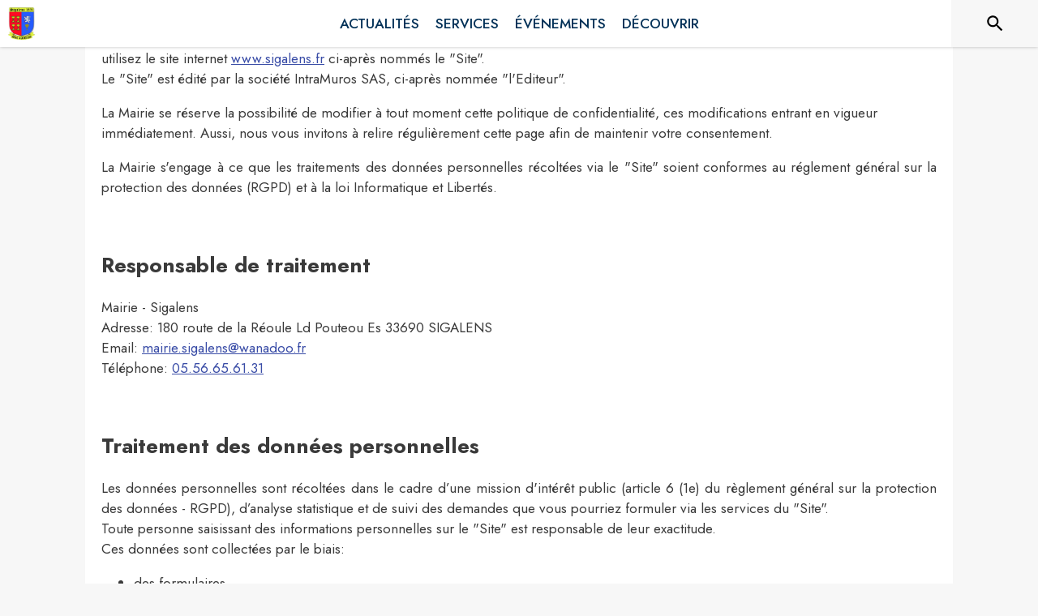

--- FILE ---
content_type: application/javascript
request_url: https://drfogfql429fi.cloudfront.net/intramuros-web/production/_next/static/chunks/3599.b9d6e1ce41ddd13a.js
body_size: 3401
content:
(self.webpackChunk_N_E=self.webpackChunk_N_E||[]).push([[3599,8815,508,5556,1801],{62663:function(n){n.exports=function(n,u,e,t){var r=-1,f=null==n?0:n.length;for(t&&f&&(e=n[++r]);++r<f;)e=u(e,n[r],r,n);return e}},48983:function(n,u,e){var t=e(40371)("length");n.exports=t},49029:function(n){var u=/[^\x00-\x2f\x3a-\x40\x5b-\x60\x7b-\x7f]+/g;n.exports=function(n){return n.match(u)||[]}},82689:function(n,u,e){var t=e(29932),r=e(97786),f=e(67206),o=e(69199),i=e(71131),c=e(7518),a=e(85022),d=e(6557),s=e(1469);n.exports=function(n,u,e){u=u.length?t(u,function(n){return s(n)?function(u){return r(u,1===n.length?n[0]:n)}:n}):[d];var l=-1;return u=t(u,c(f)),i(o(n,function(n,e,r){return{criteria:t(u,function(u){return u(n)}),index:++l,value:n}}),function(n,u){return a(n,u,e)})}},18674:function(n){n.exports=function(n){return function(u){return null==n?void 0:n[u]}}},71131:function(n){n.exports=function(n,u){var e=n.length;for(n.sort(u);e--;)n[e]=n[e].value;return n}},26393:function(n,u,e){var t=e(33448);n.exports=function(n,u){if(n!==u){var e=void 0!==n,r=null===n,f=n==n,o=t(n),i=void 0!==u,c=null===u,a=u==u,d=t(u);if(!c&&!d&&!o&&n>u||o&&i&&a&&!c&&!d||r&&i&&a||!e&&a||!f)return 1;if(!r&&!o&&!d&&n<u||d&&e&&f&&!r&&!o||c&&e&&f||!i&&f||!a)return -1}return 0}},85022:function(n,u,e){var t=e(26393);n.exports=function(n,u,e){for(var r=-1,f=n.criteria,o=u.criteria,i=f.length,c=e.length;++r<i;){var a=t(f[r],o[r]);if(a){if(r>=c)return a;return a*("desc"==e[r]?-1:1)}}return n.index-u.index}},35393:function(n,u,e){var t=e(62663),r=e(53816),f=e(58748),o=RegExp("['’]","g");n.exports=function(n){return function(u){return t(f(r(u).replace(o,"")),n,"")}}},69389:function(n,u,e){var t=e(18674)({À:"A",Á:"A",Â:"A",Ã:"A",Ä:"A",Å:"A",à:"a",á:"a",â:"a",ã:"a",ä:"a",å:"a",Ç:"C",ç:"c",Ð:"D",ð:"d",È:"E",É:"E",Ê:"E",Ë:"E",è:"e",é:"e",ê:"e",ë:"e",Ì:"I",Í:"I",Î:"I",Ï:"I",ì:"i",í:"i",î:"i",ï:"i",Ñ:"N",ñ:"n",Ò:"O",Ó:"O",Ô:"O",Õ:"O",Ö:"O",Ø:"O",ò:"o",ó:"o",ô:"o",õ:"o",ö:"o",ø:"o",Ù:"U",Ú:"U",Û:"U",Ü:"U",ù:"u",ú:"u",û:"u",ü:"u",Ý:"Y",ý:"y",ÿ:"y",Æ:"Ae",æ:"ae",Þ:"Th",þ:"th",ß:"ss",Ā:"A",Ă:"A",Ą:"A",ā:"a",ă:"a",ą:"a",Ć:"C",Ĉ:"C",Ċ:"C",Č:"C",ć:"c",ĉ:"c",ċ:"c",č:"c",Ď:"D",Đ:"D",ď:"d",đ:"d",Ē:"E",Ĕ:"E",Ė:"E",Ę:"E",Ě:"E",ē:"e",ĕ:"e",ė:"e",ę:"e",ě:"e",Ĝ:"G",Ğ:"G",Ġ:"G",Ģ:"G",ĝ:"g",ğ:"g",ġ:"g",ģ:"g",Ĥ:"H",Ħ:"H",ĥ:"h",ħ:"h",Ĩ:"I",Ī:"I",Ĭ:"I",Į:"I",İ:"I",ĩ:"i",ī:"i",ĭ:"i",į:"i",ı:"i",Ĵ:"J",ĵ:"j",Ķ:"K",ķ:"k",ĸ:"k",Ĺ:"L",Ļ:"L",Ľ:"L",Ŀ:"L",Ł:"L",ĺ:"l",ļ:"l",ľ:"l",ŀ:"l",ł:"l",Ń:"N",Ņ:"N",Ň:"N",Ŋ:"N",ń:"n",ņ:"n",ň:"n",ŋ:"n",Ō:"O",Ŏ:"O",Ő:"O",ō:"o",ŏ:"o",ő:"o",Ŕ:"R",Ŗ:"R",Ř:"R",ŕ:"r",ŗ:"r",ř:"r",Ś:"S",Ŝ:"S",Ş:"S",Š:"S",ś:"s",ŝ:"s",ş:"s",š:"s",Ţ:"T",Ť:"T",Ŧ:"T",ţ:"t",ť:"t",ŧ:"t",Ũ:"U",Ū:"U",Ŭ:"U",Ů:"U",Ű:"U",Ų:"U",ũ:"u",ū:"u",ŭ:"u",ů:"u",ű:"u",ų:"u",Ŵ:"W",ŵ:"w",Ŷ:"Y",ŷ:"y",Ÿ:"Y",Ź:"Z",Ż:"Z",Ž:"Z",ź:"z",ż:"z",ž:"z",Ĳ:"IJ",ĳ:"ij",Œ:"Oe",œ:"oe",ŉ:"'n",ſ:"s"});n.exports=t},62689:function(n){var u=RegExp("[\\u200d\ud800-\udfff\\u0300-\\u036f\\ufe20-\\ufe2f\\u20d0-\\u20ff\\ufe0e\\ufe0f]");n.exports=function(n){return u.test(n)}},93157:function(n){var u=/[a-z][A-Z]|[A-Z]{2}[a-z]|[0-9][a-zA-Z]|[a-zA-Z][0-9]|[^a-zA-Z0-9 ]/;n.exports=function(n){return u.test(n)}},88016:function(n,u,e){var t=e(48983),r=e(62689),f=e(21903);n.exports=function(n){return r(n)?f(n):t(n)}},21903:function(n){var u="\ud800-\udfff",e="[\\u0300-\\u036f\\ufe20-\\ufe2f\\u20d0-\\u20ff]",t="\ud83c[\udffb-\udfff]",r="[^"+u+"]",f="(?:\ud83c[\udde6-\uddff]){2}",o="[\ud800-\udbff][\udc00-\udfff]",i="(?:"+e+"|"+t+")?",c="[\\ufe0e\\ufe0f]?",a="(?:\\u200d(?:"+[r,f,o].join("|")+")"+c+i+")*",d=RegExp(t+"(?="+t+")|(?:"+[r+e+"?",e,f,o,"["+u+"]"].join("|")+")"+(c+i+a),"g");n.exports=function(n){for(var u=d.lastIndex=0;d.test(n);)++u;return u}},2757:function(n){var u="\ud800-\udfff",e="\\u2700-\\u27bf",t="a-z\\xdf-\\xf6\\xf8-\\xff",r="A-Z\\xc0-\\xd6\\xd8-\\xde",f="\\xac\\xb1\\xd7\\xf7\\x00-\\x2f\\x3a-\\x40\\x5b-\\x60\\x7b-\\xbf\\u2000-\\u206f \\t\\x0b\\f\\xa0\\ufeff\\n\\r\\u2028\\u2029\\u1680\\u180e\\u2000\\u2001\\u2002\\u2003\\u2004\\u2005\\u2006\\u2007\\u2008\\u2009\\u200a\\u202f\\u205f\\u3000",o="['’]",i="["+f+"]",c="["+t+"]",a="[^"+u+f+"\\d+"+e+t+r+"]",d="(?:\ud83c[\udde6-\uddff]){2}",s="[\ud800-\udbff][\udc00-\udfff]",l="["+r+"]",x="(?:"+c+"|"+a+")",p="(?:"+o+"(?:d|ll|m|re|s|t|ve))?",v="(?:"+o+"(?:D|LL|M|RE|S|T|VE))?",Z="(?:[\\u0300-\\u036f\\ufe20-\\ufe2f\\u20d0-\\u20ff]|\ud83c[\udffb-\udfff])?",b="[\\ufe0e\\ufe0f]?",g="(?:\\u200d(?:"+["[^"+u+"]",d,s].join("|")+")"+b+Z+")*",h="(?:"+["["+e+"]",d,s].join("|")+")"+(b+Z+g),m=RegExp([l+"?"+c+"+"+p+"(?="+[i,l,"$"].join("|")+")","(?:"+l+"|"+a+")+"+v+"(?="+[i,l+x,"$"].join("|")+")",l+"?"+x+"+"+p,l+"+"+v,"\\d*(?:1ST|2ND|3RD|(?![123])\\dTH)(?=\\b|[a-z_])","\\d*(?:1st|2nd|3rd|(?![123])\\dth)(?=\\b|[A-Z_])","\\d+",h].join("|"),"g");n.exports=function(n){return n.match(m)||[]}},53816:function(n,u,e){var t=e(69389),r=e(79833),f=/[\xc0-\xd6\xd8-\xf6\xf8-\xff\u0100-\u017f]/g,o=RegExp("[\\u0300-\\u036f\\ufe20-\\ufe2f\\u20d0-\\u20ff]","g");n.exports=function(n){return(n=r(n))&&n.replace(f,t).replace(o,"")}},47037:function(n,u,e){var t=e(44239),r=e(1469),f=e(37005);n.exports=function(n){return"string"==typeof n||!r(n)&&f(n)&&"[object String]"==t(n)}},45021:function(n,u,e){var t=e(35393)(function(n,u,e){return n+(e?" ":"")+u.toLowerCase()});n.exports=t},75472:function(n,u,e){var t=e(82689),r=e(1469);n.exports=function(n,u,e,f){return null==n?[]:(r(u)||(u=null==u?[]:[u]),r(e=f?void 0:e)||(e=null==e?[]:[e]),t(n,u,e))}},84238:function(n,u,e){var t=e(280),r=e(64160),f=e(98612),o=e(47037),i=e(88016);n.exports=function(n){if(null==n)return 0;if(f(n))return o(n)?i(n):n.length;var u=r(n);return"[object Map]"==u||"[object Set]"==u?n.size:t(n).length}},58748:function(n,u,e){var t=e(49029),r=e(93157),f=e(79833),o=e(2757);n.exports=function(n,u,e){return(n=f(n),void 0===(u=e?void 0:u))?r(n)?o(n):t(n):n.match(u)||[]}},95556:function(n,u,e){"use strict";var t=e(64836);u.Z=void 0;var r=t(e(47955)),f=e(85893);u.Z=(0,r.default)((0,f.jsx)("path",{d:"M15.5 14h-.79l-.28-.27C15.41 12.59 16 11.11 16 9.5 16 5.91 13.09 3 9.5 3S3 5.91 3 9.5 5.91 16 9.5 16c1.61 0 3.09-.59 4.23-1.57l.27.28v.79l5 4.99L20.49 19zm-6 0C7.01 14 5 11.99 5 9.5S7.01 5 9.5 5 14 7.01 14 9.5 11.99 14 9.5 14"}),"Search")},47955:function(n,u,e){"use strict";Object.defineProperty(u,"__esModule",{value:!0}),Object.defineProperty(u,"default",{enumerable:!0,get:function(){return t.createSvgIcon}});var t=e(21180)},15368:function(n,u,e){"use strict";var t=e(91476);u.Z=t.Z},21180:function(n,u,e){"use strict";e.r(u),e.d(u,{capitalize:function(){return r.Z},createChainedFunction:function(){return f.Z},createSvgIcon:function(){return o.Z},debounce:function(){return i.Z},deprecatedPropType:function(){return c},isMuiElement:function(){return a.Z},ownerDocument:function(){return d.Z},ownerWindow:function(){return s.Z},requirePropFactory:function(){return l},setRef:function(){return x},unstable_ClassNameGenerator:function(){return I},unstable_useEnhancedEffect:function(){return p.Z},unstable_useId:function(){return v.Z},unsupportedProp:function(){return Z},useControlled:function(){return b.Z},useEventCallback:function(){return g.Z},useForkRef:function(){return h.Z},useIsFocusVisible:function(){return m.Z}});var t=e(37078),r=e(75228),f=e(15368),o=e(57680),i=e(31837),c=function(n,u){return()=>null},a=e(42022),d=e(19194),s=e(81603);e(87462);var l=function(n,u){return()=>null},x=e(27364).Z,p=e(23769),v=e(47309),Z=function(n,u,e,t,r){return null},b=e(61890),g=e(60174),h=e(28735),m=e(58411);let I={configure:n=>{t.Z.configure(n)}}},47309:function(n,u,e){"use strict";var t=e(92996);u.Z=t.Z},39835:function(n,u,e){"use strict";e.d(u,{XB:function(){return s},eG:function(){return d},qo:function(){return a}});var t=e(20567),r=e(15503);e(16690);var f=e(11752);let{publicRuntimeConfig:o}=e.n(f)()(),i="production"===o.ENV?{appId:"1:363972675705:web:98e12660977a4e1bdfeca8",measurementId:"G-2EQMDH2R18"}:"staging"===o.ENV?{appId:"1:363972675705:web:0dd4ef8965314e6ddfeca8",measurementId:"G-9HBZS88SBZ"}:{appId:"1:363972675705:web:04629fe5a9a57ba1dfeca8",measurementId:"G-L34Z25CNHT"},c=(0,t._)({apiKey:"AIzaSyD9PGhmQfysKhVRRQnbzInMb53QKOMctGw",authDomain:"intramuros-184518.firebaseapp.com",databaseURL:"https://intramuros-184518.firebaseio.com",projectId:"intramuros-184518",storageBucket:"intramuros-184518.appspot.com",messagingSenderId:"363972675705"},i),a=()=>{try{return r.Z.auth().currentUser?r.Z.auth().currentUser.uid:null}catch(n){return console.error("error retrieving uid token firebase: "+n),null}},d=()=>{r.Z.apps.length||r.Z.initializeApp(c)},s=n=>{d(),r.Z.auth().signInAnonymously().then(()=>{n&&n(r.Z.auth().currentUser.uid)})}}}]);

--- FILE ---
content_type: application/javascript
request_url: https://drfogfql429fi.cloudfront.net/intramuros-web/production/_next/static/chunks/pages/%5BcityCode%5D/confidentialite-b575ceb7e8ad8fe5.js
body_size: 5934
content:
(self.webpackChunk_N_E=self.webpackChunk_N_E||[]).push([[8166],{76788:function(e,t,i){(window.__NEXT_P=window.__NEXT_P||[]).push(["/[cityCode]/confidentialite",function(){return i(54713)}])},82833:function(e,t,i){"use strict";i.d(t,{x:function(){return h}});var n=i(20567),r=i(35944),l=i(41664),s=i.n(l),o=i(11163),a=i(13880),c=i.n(a),d=i(41609),u=i.n(d),p=i(70917),m=i(29609);let h=(0,o.withRouter)(e=>{let{children:t,router:i,as:l,target:o,title:a,underlineOnHover:d,id:p,name:h,ariaLabel:Z,externalLink:f,style:v={},useBeforeStyle:b=!1,focusable:y=!0,role:_=null}=e;if(l){let{query:e}=i,x=p||null,A=o||"_self",C=h||"lien",k=a||null,w=Z||k;if(e){let{cityCode:i}=e;if(e[m.j8]){let e=f?l:c()(l,"/".concat(i),"");return u()(e)&&(e="/"),(0,r.tZ)("a",{id:x,name:C,href:e,target:A,style:(0,n._)({color:"inherit"},v),title:k,className:d?"underlineOnHoverLink":null,"aria-label":w,css:b?g:null,tabIndex:y?0:-1,role:_,children:t})}if(l.startsWith("/".concat(i,"/page/"))||l==="/".concat(i)||l==="/".concat(i,"/"))return(0,r.tZ)("a",{id:x,name:C,href:l,target:A,style:(0,n._)({color:"inherit"},v),title:k,className:d?"underlineOnHoverLink":null,"aria-label":w,css:b?g:null,tabIndex:y?0:-1,role:_,children:t})}return(0,r.tZ)(s(),{href:l,passHref:!0,id:x,name:C,style:(0,n._)({color:"inherit"},v),className:d?"underlineOnHoverLink":null,title:k,target:A,"aria-label":w,css:b?g:null,tabIndex:y?0:-1,role:_,prefetch:!1,children:t})}return(0,r.tZ)("div",{children:t})}),g=(0,p.iv)({"&:before":{display:"block",content:'""',width:"100%",height:"100%",position:"absolute",left:0,top:0,right:0,bottom:0}})},90332:function(e,t,i){"use strict";var n=i(20567),r=i(14932),l=i(35944);i(67294);var s=i(22031),o=i(83886);t.Z=function(e){let{currentCity:t,children:i}=e;return(0,l.tZ)(s.Z,{theme:e=>{var i;return(0,o.Z)((0,r._)((0,n._)({},e),{palette:(0,r._)((0,n._)({},e.palette),{theme:{main:(null==t?void 0:null===(i=t.web_settings)||void 0===i?void 0:i.menubgcolor)||"#003057"}})}))},children:i})}},83260:function(e,t,i){"use strict";i.d(t,{J:function(){return o},T:function(){return a}});var n=i(35944),r=i(9008),l=i.n(r),s=i(47311);function o(e){let{extraHtml:t}=e;return t?(0,n.tZ)(l(),{children:(0,s.ZP)(t)}):null}function a(e){let{extraHtml:t}=e;return t?(0,n.tZ)(n.HY,{children:(0,s.ZP)(t)}):null}},71026:function(e,t,i){"use strict";var n=i(35944);i(67294);var r=i(94246),l=i(4466),s=i(98163),o=i(3945),a=i.n(o),c=i(35161),d=i.n(c),u=i(82833),p=i(29609),m=i(49360);t.Z=function(e){let{title:t,navMap:i}=e,o=(0,m.Z)().palette.theme.main;if(!t&&!i)return null;let c=!0;return(0,n.BX)("div",{style:{paddingLeft:p.z5,paddingRight:p.z5,paddingTop:p.H6,paddingBottom:p.H6},children:[(0,n.tZ)("nav",{"aria-label":"fil d'ariane",role:"navigation",children:(0,n.BX)("ul",{style:{listStyle:"none",display:"inline-block",paddingLeft:0,marginTop:8},children:[d()(i,e=>e.selected?(c=!1,(0,n.tZ)("li",{style:{display:"inline-block"},children:(0,n.tZ)(r.Z,{style:{color:o,fontWeight:"bold",paddingLeft:8},"aria-current":"page",component:"p",children:a()(e.title)},e.key)},e.key)):e.as?(0,n.BX)("li",{style:{display:"inline-block"},children:[(0,n.tZ)(u.x,{as:e.as,title:e.title,style:{color:o,paddingInline:6},underlineOnHover:!0,children:a()(e.title)}),(0,n.tZ)(r.Z,{style:{color:o,display:"inline-block"},"aria-hidden":!0,component:"span",children:">"})]},e.key):(0,n.tZ)("li",{style:{display:"inline-block"},children:(0,n.BX)(l.ZP,{container:!0,direction:"row",alignItems:"center",children:[(0,n.tZ)(s.Z,{title:e.title,disabled:!0,style:{color:"inherit"},children:(0,n.tZ)(r.Z,{style:{color:o},component:"span",children:a()(e.title)})}),(0,n.tZ)(r.Z,{style:{color:o,display:"inline-block"},"aria-hidden":!0,component:"span",children:">"})]})},e.key)),c&&(0,n.tZ)("li",{style:{display:"inline-block"},children:(0,n.tZ)(r.Z,{style:{color:o,fontWeight:"bold",paddingLeft:8},"aria-current":"page",component:"p",children:a()(t)})})]})}),t?(0,n.tZ)(l.ZP,{container:!0,direction:"row",justifyContent:"center",alignItems:"center",style:{marginTop:10},children:(0,n.tZ)(l.ZP,{item:!0,xs:12,md:12,children:(0,n.tZ)(r.Z,{variant:"h4",component:"h1",align:"right",style:{fontSize:"1.8rem"},children:a()(t)})})}):null]})}},23810:function(e,t,i){"use strict";i.d(t,{Es:function(){return Z},QU:function(){return d},bB:function(){return g},c6:function(){return u},cB:function(){return c},eT:function(){return p},fr:function(){return h},uh:function(){return m}});var n=i(20567),r=i(14932),l=i(11752);let{publicRuntimeConfig:s,serverRuntimeConfig:o}=i.n(l)()(),a="production"===s.ENV?{apiRootServer:"https://api.appli-intramuros.com",apiRootClient:"https://api.appli-intramuros.com/_public",additionalCSS:[],additionalJS:[],protocol:"https://",domain:"www.intramuros.org"}:(s.ENV,{apiRootServer:"https://staging.api.appli-intramuros.com",apiRootClient:"https://staging.api.appli-intramuros.com/_public",additionalCSS:[],additionalJS:[],protocol:"http://",domain:"staging.intramuros.org"}),c=()=>a.apiRootClient,d=()=>(null==o?void 0:o.intramurosApiKey)?{"x-api-key":o.intramurosApiKey}:{},u=(e,t)=>{if(t&&e){let i=g(e);if(i)return a.protocol+i+"/page/"+t}return null},p=(e,t)=>{if(e){let i=g(e);if(i)return a.protocol+i+t}return null},m=(e,t)=>e&&e.code_url?"/"+e.code_url+t:null,h=()=>a.protocol+a.domain,g=e=>e&&(e.code_url||e.custom_domain)?e.custom_domain||a.domain+"/"+e.code_url:null,Z=e=>e&&e.startsWith("page/")?"/[cityCode]/page/[...paths]":"/[cityCode]/".concat(e);t.ZP=(0,r._)((0,n._)({},a),{apiEvents:"/events",apiCities:"/locations/cities",apiCitiesByCode:"/locations/cities_code",apiCategories:"/categories/",apiDirectories:"/services/directories",apiAggloDirectories:"/services/directories_agglo",apiNews:"/news",apiAnecdote:"/anecdotes",apiPoi:"/poi",apiSurveys:"/services/survey",apiSurveyResults:"/services/surveyresults",apiSurveyResultsAggregated:"/services/surveyresults_aggregated",apiDetailActor:"/actors/generic",apiAssos:"/actors/associations",apiCommerce:"/actors/commerces",apiSante:"/actors/sante",apiSchools:"/actors/schools",apiMediatheques:"/actors/libraries",apiCustomActors:"/actors/custom",topicsReport:"/services/reports/categories",contactCategories:"/website/contactform/categories",apiReport:"/services/reports/",apiContact:"/website/contactform/messages",apiHomeData:"/website/home",apiCustomPage:"/website/page_details",apiCustomPagePreview:"/website/page_details/preview",apiCustomService:"/services/customs",apiSuggestbox:"/services/suggestbox",apiSuggestion:"/services/suggestions",apiSearch:"/website/search",apiLegalDisplay:"/services/legal_files",apiHTMLContent:"/preview/html_content"})},54713:function(e,t,i){"use strict";i.r(t),i.d(t,{__N_SSP:function(){return S}});var n=i(35944),r=i(67294),l=i(9008),s=i.n(l),o=i(4466),a=i(54934),c=i(95687),d=i(77245),u=i(86932),p=i(65963),m=i(14223),h=i(62191),g=i(83260),Z=i(29609),f=i(23810),v=i(45697),b=i.n(v),y=i(58377),_=i(5152),x=i.n(_),A=i(71026),C=i(23015),k=i(90332);let w=x()(()=>Promise.all([i.e(834),i.e(5577),i.e(4038),i.e(3599)]).then(i.bind(i,84038)),{loadableGenerated:{webpack:()=>[84038]}}),B=x()(()=>Promise.all([i.e(6197),i.e(9866),i.e(1228),i.e(6276),i.e(5975),i.e(6413),i.e(2679),i.e(3029),i.e(1686),i.e(3238),i.e(2139),i.e(1878),i.e(3926),i.e(3318),i.e(9480),i.e(2046),i.e(7928)]).then(i.bind(i,89480)),{loadableGenerated:{webpack:()=>[89480]}});class X extends r.Component{render(){var e,t,i;let{rootClasses:r,currentCity:l,classes:a}=this.props;if(!l)return null;let c="Politique de confidentialit\xe9 - "+l.name,d="Politique de confidentialit\xe9e du site de la mairie ",u=(0,f.bB)(l),p=(null==l?void 0:l.logo)||"https://def773hwqc19t.cloudfront.net/website/static/logo-IM.png";return(0,n.tZ)(k.Z,{currentCity:l,children:(0,n.BX)("div",{children:[(0,n.BX)(s(),{children:[(0,n.tZ)("title",{children:c}),(0,n.tZ)("meta",{name:"description",content:d}),(0,n.tZ)("meta",{property:"og:title",content:c}),(0,n.tZ)("meta",{property:"og:description",content:d}),(0,n.tZ)("meta",{property:"og:image",content:p}),(0,n.tZ)("meta",{property:"og:image:url",content:p}),(0,n.tZ)("meta",{property:"og:image:secure_url",content:p})]}),(0,n.tZ)(g.J,{extraHtml:null==l?void 0:null===(e=l.web_settings)||void 0===e?void 0:e.extra_html_head}),(0,n.tZ)(g.T,{extraHtml:null==l?void 0:null===(t=l.web_settings)||void 0===t?void 0:t.extra_html_body_start}),(0,n.BX)("div",{children:[(0,n.tZ)(w,{currentCity:l}),(0,n.tZ)(C.Z,{currentCity:l,isHomePage:!1,rootClasses:r}),(0,n.tZ)(o.ZP,{container:!0,direction:"column",justifyContent:"flex-start",alignItems:"center",style:{width:"100%",marginBottom:60},spacing:0,children:(0,n.tZ)("main",{role:"main",id:"contenu",className:r.blockContainer+" "+a.eventContainer,children:this._displayContents(u,l,c)})}),(0,n.tZ)(B,{currentCity:l,rootClasses:r}),(0,n.tZ)(g.T,{extraHtml:null==l?void 0:null===(i=l.web_settings)||void 0===i?void 0:i.extra_html_body_end})]})]})})}constructor(...e){super(...e),this._displayContents=(e,t,i)=>{let r=[{key:"home",title:"Accueil",as:"/"+t.code_url},{key:"confidentialite",title:"Politique de confidentialit\xe9",as:"/"+t.code_url+"/confidentialite",selected:!0}];return(0,n.BX)(n.HY,{children:[(0,n.tZ)(A.Z,{title:"",navMap:r}),(0,n.BX)("div",{style:{width:"100%",backgroundColor:"white",paddingLeft:Z.z5,paddingRight:Z.z5},children:[(0,n.tZ)("h1",{style:{textAlign:"center"},children:i||"Politique de confidentialit\xe9"}),(0,n.BX)("p",{style:{textAlign:"justify"},children:["Ce qui suit \xe0 pour objectif d'expliquer pourquoi et comment sont collect\xe9es et trait\xe9es vos donn\xe9es \xe0 caract\xe8re personnelles lorsque vous utilisez le site internet ",(0,n.tZ)("a",{className:"noneOnHoverLink",href:"//"+e,rel:"noopener noreferrer","aria-label":"Aller sur le site ".concat(e),children:e}),' ci-apr\xe8s nomm\xe9s le "Site".',(0,n.tZ)("br",{}),'Le "Site" est \xe9dit\xe9 par la soci\xe9t\xe9 IntraMuros SAS, ci-apr\xe8s nomm\xe9e "l\'Editeur".']}),(0,n.tZ)("p",{children:"La Mairie se r\xe9serve la possibilit\xe9 de modifier \xe0 tout moment cette politique de confidentialit\xe9, ces modifications entrant en vigueur imm\xe9diatement. Aussi, nous vous invitons \xe0 relire r\xe9guli\xe8rement cette page afin de maintenir votre consentement."}),(0,n.tZ)("p",{style:{textAlign:"justify"},children:'La Mairie s\'engage \xe0 ce que les traitements des donn\xe9es personnelles r\xe9colt\xe9es via le "Site" soient conformes au r\xe9glement g\xe9n\xe9ral sur la protection des donn\xe9es (RGPD) et \xe0 la loi Informatique et Libert\xe9s.'}),(null==t?void 0:t.dpo)?(0,n.BX)(n.HY,{children:[(0,n.tZ)("br",{}),(0,n.tZ)("h2",{style:{textAlign:"left"},children:"D\xe9l\xe9gu\xe9 \xe0 la protection des donn\xe9es"}),(0,n.BX)("p",{style:{textAlign:"justify"},children:["Conform\xe9ment \xe0 Loi Informatique et Libert\xe9s ainsi qu'au R\xe8glement G\xe9n\xe9ral sur la Protection des Donn\xe9es (RGPD) entr\xe9 en vigueur le 25 mai 2018, un d\xe9l\xe9gu\xe9 \xe0 la protection des donn\xe9es (DPO) a \xe9t\xe9 d\xe9sign\xe9 : ",null==t?void 0:t.dpo]})]}):null,(0,n.tZ)("br",{}),(0,n.tZ)("h2",{style:{textAlign:"left"},children:"Responsable de traitement"}),(0,n.BX)("p",{style:{textAlign:"justify"},children:["Mairie - ",t.name,t.city_hall_address||t.address_label?(0,n.BX)(n.HY,{children:[(0,n.tZ)("br",{}),"Adresse: ",t.city_hall_address||t.address_label]}):null,t.email?(0,n.BX)(n.HY,{children:[(0,n.tZ)("br",{}),"Email:"," ",(0,n.tZ)("a",{className:"noneOnHoverLink",href:"mailto:"+t.email,target:"_blank","aria-label":"".concat(t.email," : \xc9crire un mail \xe0 la mairie"),children:t.email})]}):null,t.number?(0,n.BX)(n.HY,{children:[(0,n.tZ)("br",{}),"T\xe9l\xe9phone:"," ",(0,n.tZ)("a",{className:"noneOnHoverLink",href:"tel:"+t.number,target:"_blank","aria-label":"Appeler le ".concat(t.number),children:t.number})]}):null]}),(0,n.tZ)("br",{}),(0,n.tZ)("h2",{style:{textAlign:"left"},children:"Traitement des donn\xe9es personnelles"}),(0,n.BX)("p",{style:{textAlign:"justify"},children:['Les donn\xe9es personnelles sont r\xe9colt\xe9es dans le cadre d’une mission d\'int\xe9r\xeat public (article 6 (1e) du r\xe8glement g\xe9n\xe9ral sur la protection des donn\xe9es - RGPD), d’analyse statistique et de suivi des demandes que vous pourriez formuler via les services du "Site".',(0,n.tZ)("br",{}),'Toute personne saisissant des informations personnelles sur le "Site" est responsable de leur exactitude.',(0,n.tZ)("br",{}),"Ces donn\xe9es sont collect\xe9es par le biais:"]}),(0,n.BX)("ul",{children:[(0,n.tZ)("li",{children:"des formulaires"}),(0,n.tZ)("li",{children:"des cookies"})]}),(0,n.tZ)("p",{children:"Ces traitements s’appuient sur votre consentement explicite. Vous pouvez \xe0 tout moment retirer ce consentement soit par le biais des outils mis \xe0 votre disposition en ligne (gestion des cookies), soit par saisie des services responsables du traitement de vos donn\xe9es. Vous pouvez \xe9galement saisir \xe0 cette fin le d\xe9l\xe9gu\xe9 \xe0 la protection des donn\xe9es. Aucun transfert ou cession de vos donn\xe9es \xe0 des tiers n’a lieu."}),(0,n.tZ)("br",{}),(0,n.tZ)("h2",{style:{textAlign:"left"},children:"Donn\xe9es trait\xe9es"}),(0,n.BX)("p",{style:{textAlign:"justify"},children:['Les donn\xe9es personnelles recueillies dans le cadre des services propos\xe9s sur le "Site" sont trait\xe9es et stock\xe9es selon des protocoles s\xe9curis\xe9s sur des serveurs localis\xe9s en France.',(0,n.tZ)("br",{}),"Ces donn\xe9es peuvent \xeatre transmises vers le service public destinataire qui les conserve conform\xe9ment \xe0 la r\xe9glementation fran\xe7aise.",(0,n.tZ)("br",{}),"Chaque formulaire limite la collecte des donn\xe9es personnelles au strict n\xe9cessaire (minimisation des donn\xe9es). Vous trouverez ci-dessous un tableau r\xe9capitulatif des formulaires et services permettant de r\xe9colter ces donn\xe9es.",(0,n.tZ)("br",{}),"Par ailleurs, ce site utilise des cookies. Ils servent au bon fonctionnement de ce site et \xe0 la mesure d’audience. Vous pouvez vous opposer \xe0 tout moment au d\xe9p\xf4t de ces cookies.",(0,n.tZ)("br",{}),"Si vous consid\xe9rez que l’utilisation de ces donn\xe9es est abusive, vous pouvez porter r\xe9clamation aupr\xe8s de la CNIL via son ",(0,n.tZ)("a",{className:"noneOnHoverLink",href:"https://www.cnil.fr/fr/plaintes",target:"_blank","aria-label":"Faire une r\xe9clamation sur le site internet de la CNIL (s'ouvre dans une nouvelle fen\xeatre)",children:"site internet"}),"."]}),(0,n.tZ)("h3",{children:"1 - Formulaires"}),(0,n.tZ)(u.Z,{component:h.Z,children:(0,n.BX)(a.Z,{"aria-label":"simple table",children:[(0,n.tZ)(p.Z,{children:(0,n.BX)(m.Z,{children:[(0,n.tZ)(d.Z,{style:{textAlign:"left"},children:"Type de formulaire"}),(0,n.tZ)(d.Z,{style:{textAlign:"left"},children:"Finalit\xe9"}),(0,n.tZ)(d.Z,{style:{textAlign:"left"},children:"Gestion de la p\xe9remption"})]})}),(0,n.BX)(c.Z,{children:[(0,n.BX)(m.Z,{children:[(0,n.tZ)(d.Z,{component:"th",scope:"row",style:{textAlign:"left"},children:"Formulaire de Contact"}),(0,n.tZ)(d.Z,{style:{textAlign:"left"},children:"Traitement de votre demande"}),(0,n.tZ)(d.Z,{style:{textAlign:"left"},children:(null==t?void 0:t.retention_period)||"Modification, suppression \xe0 votre demande"})]},"Formulaire de Contact"),(0,n.BX)(m.Z,{children:[(0,n.tZ)(d.Z,{component:"th",scope:"row",style:{textAlign:"left"},children:"Formulaire de Signalement"}),(0,n.tZ)(d.Z,{style:{textAlign:"left"},children:"Traitement de votre demande"}),(0,n.tZ)(d.Z,{style:{textAlign:"left"},children:(null==t?void 0:t.retention_period)||"Modification, suppression \xe0 votre demande"})]},"Formulaire de Signalement"),(0,n.BX)(m.Z,{children:[(0,n.tZ)(d.Z,{component:"th",scope:"row",style:{textAlign:"left"},children:"Formulaire Boite \xe0 id\xe9es"}),(0,n.tZ)(d.Z,{style:{textAlign:"left"},children:"Traitement de votre demande"}),(0,n.tZ)(d.Z,{style:{textAlign:"left"},children:(null==t?void 0:t.retention_period)||"Modification, suppression \xe0 votre demande"})]},"Formulaire Boite \xe0 id\xe9es")]})]})}),(0,n.tZ)("h3",{children:"2 - Cookies"}),(0,n.tZ)(u.Z,{component:h.Z,children:(0,n.BX)(a.Z,{"aria-label":"simple table",children:[(0,n.tZ)(p.Z,{children:(0,n.BX)(m.Z,{children:[(0,n.tZ)(d.Z,{style:{textAlign:"left"},children:"Type de cookie"}),(0,n.tZ)(d.Z,{style:{textAlign:"left"},children:"Finalit\xe9"}),(0,n.tZ)(d.Z,{style:{textAlign:"left"},children:"Gestion de la p\xe9remption"})]})}),(0,n.BX)(c.Z,{children:[(0,n.BX)(m.Z,{children:[(0,n.tZ)(d.Z,{component:"th",scope:"row",style:{textAlign:"left"},children:"Cookie Matomo (_pk* et matomo_*)"}),(0,n.tZ)(d.Z,{style:{textAlign:"left"},children:"Mesure d'audience"}),(0,n.tZ)(d.Z,{style:{textAlign:"left"},children:"Consentement explicite r\xe9tractable \xe0 tout moment par l’utilisateur"})]},"Cookie Matomo"),(0,n.BX)(m.Z,{children:[(0,n.tZ)(d.Z,{component:"th",scope:"row",style:{textAlign:"left"},children:"Cookie IntraMuros (intramuros-*)"}),(0,n.tZ)(d.Z,{style:{textAlign:"left"},children:"Fonctionnement du Site"}),(0,n.tZ)(d.Z,{style:{textAlign:"left"},children:"120 jours"})]},"Cookie IntraMuros")]})]})}),(0,n.tZ)("br",{}),(0,n.tZ)("h2",{style:{textAlign:"left"},children:"Notification de violation de données personnelles"}),(0,n.tZ)("p",{style:{textAlign:"justify"},children:"En cas de violation de données à caractère personnel, L'Editeur s’engage à notifier la violation en question à la CNIL, dans les meilleurs délais et, si possible, 72 heures au plus tard après en avoir pris connaissance. En qualité de sous-traitant, L'Editeur notifiera au responsable de traitement de la Mairie toute violation de données à caractère personnel dans les meilleurs délais après en avoir pris connaissance. En cas de perte des données lié au piratage de ces données, une sauvegarde automatique de l’ensemble des données du Site est accessible pendant sept jours. Ainsi, l'Editeur pourra rétablir les données du Site en remontant au maximum jusqu’au septième jour suivant la découverte de la perte des données."}),(0,n.tZ)("br",{}),(0,n.tZ)("h2",{style:{textAlign:"left"},children:"Droit d'acc\xe8s, de rectification et suppression"}),(0,n.tZ)("p",{style:{textAlign:"justify"},children:"Conform\xe9ment \xe0 la Loi Informatique et Libert\xe9s et le R\xe8glement G\xe9n\xe9ral sur la Protection des Donn\xe9es 2016/679 (RGPD), vous disposez des droits d’acc\xe8s, de rectification et de suppression des donn\xe9es personnelles vous concernant que vous pouvez exercer en contactant :"}),(0,n.BX)("ul",{children:[t.dpo?(0,n.BX)("li",{children:["Le ",(0,n.tZ)("b",{children:"d\xe9l\xe9gu\xe9 \xe0 la protection des donn\xe9es"})," (DPO) : ",t.dpo]}):null,(0,n.BX)("li",{children:["Le ",(0,n.tZ)("b",{children:"responsable de traitement"})," : Mairie - ",t.name,(0,n.tZ)("br",{}),t.city_hall_address||t.address_label?(0,n.BX)(n.HY,{children:[t.city_hall_address||t.address_label,(0,n.tZ)("br",{})]}):null,t.email?(0,n.BX)(n.HY,{children:[(0,n.tZ)("a",{className:"noneOnHoverLink",href:"mailto:"+t.email,target:"_blank","aria-label":"".concat(t.email," : \xc9crire un mail \xe0 la mairie"),children:t.email}),(0,n.tZ)("br",{})]}):null,t.number?(0,n.BX)(n.HY,{children:[(0,n.tZ)("a",{className:"noneOnHoverLink",href:"tel:"+t.number,target:"_blank","aria-label":"Appeler le ".concat(t.number),children:t.number}),(0,n.tZ)("br",{})]}):null]})]}),(0,n.tZ)("p",{style:{textAlign:"justify"},children:"Vos requ\xeates seront trait\xe9es dans les 30 jours. Nous pouvons vous demander \xe0 ce que votre demande soit accompagn\xe9e d’une photocopie de preuve d’identit\xe9 ou d’autorit\xe9."}),(0,n.tZ)("br",{}),(0,n.tZ)("h2",{style:{textAlign:"left"},children:"Protection des formulaires avec reCaptcha"}),(0,n.BX)("p",{style:{textAlign:"justify"},children:["Certains formulaires de ce site utilisent le service ",(0,n.tZ)("a",{className:"noneOnHoverLink",href:"https://www.google.com/recaptcha/about/",target:"_blank","aria-label":"\xc0 propos de recaptcha (s'ouvre dans une nouvelle fen\xeatre)",children:"reCaptcha"})," de Google pour prot\xe9ger l'utilisation de ces derniers."]}),(0,n.tZ)("br",{}),(0,n.tZ)("br",{}),(0,n.tZ)("p",{style:{textAlign:"left"},children:"\xa9 2025 IntraMuros SAS"})]})]})}}}X.propTypes={classes:b().object.isRequired};var S=!0;t.default=(0,y.Z)(e=>({eventContainer:{background:"white",marginTop:-155,paddingLeft:0,paddingRight:0,[e.breakpoints.up("lg")]:{marginTop:-200},[e.breakpoints.down("sm")]:{marginTop:0}}}))(X)}},function(e){e.O(0,[7206,4466,7769,8163,5956,9385,7264,3889,2954,9381,4e3,2783,8831,3015,2888,9774,179],function(){return e(e.s=76788)}),_N_E=e.O()}]);

--- FILE ---
content_type: application/javascript
request_url: https://drfogfql429fi.cloudfront.net/intramuros-web/production/_next/static/chunks/8831-f12485a6510d7f4d.js
body_size: 4145
content:
(self.webpackChunk_N_E=self.webpackChunk_N_E||[]).push([[8831,2647],{89881:function(e,t,r){var o=r(47816),n=r(99291)(o);e.exports=n},28483:function(e,t,r){var o=r(25063)();e.exports=o},47816:function(e,t,r){var o=r(28483),n=r(3674);e.exports=function(e,t){return e&&o(e,t,n)}},69199:function(e,t,r){var o=r(89881),n=r(98612);e.exports=function(e,t){var r=-1,a=n(e)?Array(e.length):[];return o(e,function(e,o,n){a[++r]=t(e,o,n)}),a}},99291:function(e,t,r){var o=r(98612);e.exports=function(e,t){return function(r,n){if(null==r)return r;if(!o(r))return e(r,n);for(var a=r.length,i=t?a:-1,l=Object(r);(t?i--:++i<a)&&!1!==n(l[i],i,l););return r}}},25063:function(e){e.exports=function(e){return function(t,r,o){for(var n=-1,a=Object(t),i=o(t),l=i.length;l--;){var c=i[e?l:++n];if(!1===r(a[c],c,a))break}return t}}},35161:function(e,t,r){var o=r(29932),n=r(67206),a=r(69199),i=r(1469);e.exports=function(e,t){return(i(e)?o:a)(e,n(t,3))}},3945:function(e,t,r){var o=r(79833);e.exports=function(e){return o(e).toUpperCase()}},65892:function(e,t,r){"use strict";r.d(t,{Z:function(){return y}});var o=r(63366),n=r(87462),a=r(67294),i=r(90512),l=r(94780),c=r(89262),s=r(13188),u=r(59145),d=r(94246),p=r(1588),f=r(34867);function v(e){return(0,f.ZP)("MuiDialogContentText",e)}(0,p.Z)("MuiDialogContentText",["root"]);var g=r(85893);let h=["children","className"],Z=e=>{let{classes:t}=e,r=(0,l.Z)({root:["root"]},v,t);return(0,n.Z)({},t,r)},m=(0,c.ZP)(d.Z,{shouldForwardProp:e=>(0,s.Z)(e)||"classes"===e,name:"MuiDialogContentText",slot:"Root",overridesResolver:(e,t)=>t.root})({});var y=a.forwardRef(function(e,t){let r=(0,u.Z)({props:e,name:"MuiDialogContentText"}),{className:a}=r,l=(0,o.Z)(r,h),c=Z(l);return(0,g.jsx)(m,(0,n.Z)({component:"p",variant:"body1",color:"text.secondary",ref:t,ownerState:l,className:(0,i.Z)(c.root,a)},r,{classes:c}))})},25491:function(e,t,r){"use strict";let o=r(67294).createContext(void 0);t.Z=o},35029:function(e,t,r){"use strict";function o(e){let{props:t,states:r,muiFormControl:o}=e;return r.reduce((e,r)=>(e[r]=t[r],o&&void 0===t[r]&&(e[r]=o[r]),e),{})}r.d(t,{Z:function(){return o}})},12794:function(e,t,r){"use strict";r.d(t,{Z:function(){return a}});var o=r(67294),n=r(25491);function a(){return o.useContext(n.Z)}},54934:function(e,t,r){"use strict";r.d(t,{Z:function(){return y}});var o=r(63366),n=r(87462),a=r(67294),i=r(90512),l=r(94780),c=r(92098),s=r(59145),u=r(89262),d=r(1588),p=r(34867);function f(e){return(0,p.ZP)("MuiTable",e)}(0,d.Z)("MuiTable",["root","stickyHeader"]);var v=r(85893);let g=["className","component","padding","size","stickyHeader"],h=e=>{let{classes:t,stickyHeader:r}=e;return(0,l.Z)({root:["root",r&&"stickyHeader"]},f,t)},Z=(0,u.ZP)("table",{name:"MuiTable",slot:"Root",overridesResolver:(e,t)=>{let{ownerState:r}=e;return[t.root,r.stickyHeader&&t.stickyHeader]}})(e=>{let{theme:t,ownerState:r}=e;return(0,n.Z)({display:"table",width:"100%",borderCollapse:"collapse",borderSpacing:0,"& caption":(0,n.Z)({},t.typography.body2,{padding:t.spacing(2),color:(t.vars||t).palette.text.secondary,textAlign:"left",captionSide:"bottom"})},r.stickyHeader&&{borderCollapse:"separate"})}),m="table";var y=a.forwardRef(function(e,t){let r=(0,s.Z)({props:e,name:"MuiTable"}),{className:l,component:u=m,padding:d="normal",size:p="medium",stickyHeader:f=!1}=r,y=(0,o.Z)(r,g),b=(0,n.Z)({},r,{component:u,padding:d,size:p,stickyHeader:f}),x=h(b),C=a.useMemo(()=>({padding:d,size:p,stickyHeader:f}),[d,p,f]);return(0,v.jsx)(c.Z.Provider,{value:C,children:(0,v.jsx)(Z,(0,n.Z)({as:u,role:u===m?null:"table",ref:t,className:(0,i.Z)(x.root,l),ownerState:b},y))})})},92098:function(e,t,r){"use strict";let o=r(67294).createContext();t.Z=o},44718:function(e,t,r){"use strict";let o=r(67294).createContext();t.Z=o},95687:function(e,t,r){"use strict";r.d(t,{Z:function(){return b}});var o=r(87462),n=r(63366),a=r(67294),i=r(90512),l=r(94780),c=r(44718),s=r(59145),u=r(89262),d=r(1588),p=r(34867);function f(e){return(0,p.ZP)("MuiTableBody",e)}(0,d.Z)("MuiTableBody",["root"]);var v=r(85893);let g=["className","component"],h=e=>{let{classes:t}=e;return(0,l.Z)({root:["root"]},f,t)},Z=(0,u.ZP)("tbody",{name:"MuiTableBody",slot:"Root",overridesResolver:(e,t)=>t.root})({display:"table-row-group"}),m={variant:"body"},y="tbody";var b=a.forwardRef(function(e,t){let r=(0,s.Z)({props:e,name:"MuiTableBody"}),{className:a,component:l=y}=r,u=(0,n.Z)(r,g),d=(0,o.Z)({},r,{component:l}),p=h(d);return(0,v.jsx)(c.Z.Provider,{value:m,children:(0,v.jsx)(Z,(0,o.Z)({className:(0,i.Z)(p.root,a),as:l,ref:t,role:l===y?null:"rowgroup",ownerState:d},u))})})},77245:function(e,t,r){"use strict";r.d(t,{Z:function(){return C}});var o=r(63366),n=r(87462),a=r(67294),i=r(90512),l=r(94780),c=r(2101),s=r(75228),u=r(92098),d=r(44718),p=r(59145),f=r(89262),v=r(1588),g=r(34867);function h(e){return(0,g.ZP)("MuiTableCell",e)}let Z=(0,v.Z)("MuiTableCell",["root","head","body","footer","sizeSmall","sizeMedium","paddingCheckbox","paddingNone","alignLeft","alignCenter","alignRight","alignJustify","stickyHeader"]);var m=r(85893);let y=["align","className","component","padding","scope","size","sortDirection","variant"],b=e=>{let{classes:t,variant:r,align:o,padding:n,size:a,stickyHeader:i}=e,c={root:["root",r,i&&"stickyHeader","inherit"!==o&&"align".concat((0,s.Z)(o)),"normal"!==n&&"padding".concat((0,s.Z)(n)),"size".concat((0,s.Z)(a))]};return(0,l.Z)(c,h,t)},x=(0,f.ZP)("td",{name:"MuiTableCell",slot:"Root",overridesResolver:(e,t)=>{let{ownerState:r}=e;return[t.root,t[r.variant],t["size".concat((0,s.Z)(r.size))],"normal"!==r.padding&&t["padding".concat((0,s.Z)(r.padding))],"inherit"!==r.align&&t["align".concat((0,s.Z)(r.align))],r.stickyHeader&&t.stickyHeader]}})(e=>{let{theme:t,ownerState:r}=e;return(0,n.Z)({},t.typography.body2,{display:"table-cell",verticalAlign:"inherit",borderBottom:t.vars?"1px solid ".concat(t.vars.palette.TableCell.border):"1px solid\n    ".concat("light"===t.palette.mode?(0,c.$n)((0,c.Fq)(t.palette.divider,1),.88):(0,c._j)((0,c.Fq)(t.palette.divider,1),.68)),textAlign:"left",padding:16},"head"===r.variant&&{color:(t.vars||t).palette.text.primary,lineHeight:t.typography.pxToRem(24),fontWeight:t.typography.fontWeightMedium},"body"===r.variant&&{color:(t.vars||t).palette.text.primary},"footer"===r.variant&&{color:(t.vars||t).palette.text.secondary,lineHeight:t.typography.pxToRem(21),fontSize:t.typography.pxToRem(12)},"small"===r.size&&{padding:"6px 16px",["&.".concat(Z.paddingCheckbox)]:{width:24,padding:"0 12px 0 16px","& > *":{padding:0}}},"checkbox"===r.padding&&{width:48,padding:"0 0 0 4px"},"none"===r.padding&&{padding:0},"left"===r.align&&{textAlign:"left"},"center"===r.align&&{textAlign:"center"},"right"===r.align&&{textAlign:"right",flexDirection:"row-reverse"},"justify"===r.align&&{textAlign:"justify"},r.stickyHeader&&{position:"sticky",top:0,zIndex:2,backgroundColor:(t.vars||t).palette.background.default})});var C=a.forwardRef(function(e,t){let r;let l=(0,p.Z)({props:e,name:"MuiTableCell"}),{align:c="inherit",className:s,component:f,padding:v,scope:g,size:h,sortDirection:Z,variant:C}=l,w=(0,o.Z)(l,y),R=a.useContext(u.Z),T=a.useContext(d.Z),M=T&&"head"===T.variant,k=g;"td"===(r=f||(M?"th":"td"))?k=void 0:!k&&M&&(k="col");let P=C||T&&T.variant,j=(0,n.Z)({},l,{align:c,component:r,padding:v||(R&&R.padding?R.padding:"normal"),size:h||(R&&R.size?R.size:"medium"),sortDirection:Z,stickyHeader:"head"===P&&R&&R.stickyHeader,variant:P}),H=b(j),N=null;return Z&&(N="asc"===Z?"ascending":"descending"),(0,m.jsx)(x,(0,n.Z)({as:r,ref:t,className:(0,i.Z)(H.root,s),"aria-sort":N,scope:k,ownerState:j},w))})},86932:function(e,t,r){"use strict";r.d(t,{Z:function(){return Z}});var o=r(87462),n=r(63366),a=r(67294),i=r(90512),l=r(94780),c=r(59145),s=r(89262),u=r(1588),d=r(34867);function p(e){return(0,d.ZP)("MuiTableContainer",e)}(0,u.Z)("MuiTableContainer",["root"]);var f=r(85893);let v=["className","component"],g=e=>{let{classes:t}=e;return(0,l.Z)({root:["root"]},p,t)},h=(0,s.ZP)("div",{name:"MuiTableContainer",slot:"Root",overridesResolver:(e,t)=>t.root})({width:"100%",overflowX:"auto"});var Z=a.forwardRef(function(e,t){let r=(0,c.Z)({props:e,name:"MuiTableContainer"}),{className:a,component:l="div"}=r,s=(0,n.Z)(r,v),u=(0,o.Z)({},r,{component:l}),d=g(u);return(0,f.jsx)(h,(0,o.Z)({ref:t,as:l,className:(0,i.Z)(d.root,a),ownerState:u},s))})},65963:function(e,t,r){"use strict";r.d(t,{Z:function(){return b}});var o=r(87462),n=r(63366),a=r(67294),i=r(90512),l=r(94780),c=r(44718),s=r(59145),u=r(89262),d=r(1588),p=r(34867);function f(e){return(0,p.ZP)("MuiTableHead",e)}(0,d.Z)("MuiTableHead",["root"]);var v=r(85893);let g=["className","component"],h=e=>{let{classes:t}=e;return(0,l.Z)({root:["root"]},f,t)},Z=(0,u.ZP)("thead",{name:"MuiTableHead",slot:"Root",overridesResolver:(e,t)=>t.root})({display:"table-header-group"}),m={variant:"head"},y="thead";var b=a.forwardRef(function(e,t){let r=(0,s.Z)({props:e,name:"MuiTableHead"}),{className:a,component:l=y}=r,u=(0,n.Z)(r,g),d=(0,o.Z)({},r,{component:l}),p=h(d);return(0,v.jsx)(c.Z.Provider,{value:m,children:(0,v.jsx)(Z,(0,o.Z)({as:l,className:(0,i.Z)(p.root,a),ref:t,role:l===y?null:"rowgroup",ownerState:d},u))})})},14223:function(e,t,r){"use strict";r.d(t,{Z:function(){return b}});var o=r(87462),n=r(63366),a=r(67294),i=r(90512),l=r(94780),c=r(2101),s=r(44718),u=r(59145),d=r(89262),p=r(1588),f=r(34867);function v(e){return(0,f.ZP)("MuiTableRow",e)}let g=(0,p.Z)("MuiTableRow",["root","selected","hover","head","footer"]);var h=r(85893);let Z=["className","component","hover","selected"],m=e=>{let{classes:t,selected:r,hover:o,head:n,footer:a}=e;return(0,l.Z)({root:["root",r&&"selected",o&&"hover",n&&"head",a&&"footer"]},v,t)},y=(0,d.ZP)("tr",{name:"MuiTableRow",slot:"Root",overridesResolver:(e,t)=>{let{ownerState:r}=e;return[t.root,r.head&&t.head,r.footer&&t.footer]}})(e=>{let{theme:t}=e;return{color:"inherit",display:"table-row",verticalAlign:"middle",outline:0,["&.".concat(g.hover,":hover")]:{backgroundColor:(t.vars||t).palette.action.hover},["&.".concat(g.selected)]:{backgroundColor:t.vars?"rgba(".concat(t.vars.palette.primary.mainChannel," / ").concat(t.vars.palette.action.selectedOpacity,")"):(0,c.Fq)(t.palette.primary.main,t.palette.action.selectedOpacity),"&:hover":{backgroundColor:t.vars?"rgba(".concat(t.vars.palette.primary.mainChannel," / calc(").concat(t.vars.palette.action.selectedOpacity," + ").concat(t.vars.palette.action.hoverOpacity,"))"):(0,c.Fq)(t.palette.primary.main,t.palette.action.selectedOpacity+t.palette.action.hoverOpacity)}}}});var b=a.forwardRef(function(e,t){let r=(0,u.Z)({props:e,name:"MuiTableRow"}),{className:l,component:c="tr",hover:d=!1,selected:p=!1}=r,f=(0,n.Z)(r,Z),v=a.useContext(s.Z),g=(0,o.Z)({},r,{component:c,hover:d,selected:p,head:v&&"head"===v.variant,footer:v&&"footer"===v.variant}),b=m(g);return(0,h.jsx)(y,(0,o.Z)({as:c,ref:t,className:(0,i.Z)(b.root,l),role:"tr"===c?null:"row",ownerState:g},f))})},94246:function(e,t,r){"use strict";r.d(t,{Z:function(){return C}});var o=r(63366),n=r(87462),a=r(67294),i=r(90512),l=r(39707),c=r(94780),s=r(89262),u=r(59145),d=r(75228),p=r(1588),f=r(34867);function v(e){return(0,f.ZP)("MuiTypography",e)}(0,p.Z)("MuiTypography",["root","h1","h2","h3","h4","h5","h6","subtitle1","subtitle2","body1","body2","inherit","button","caption","overline","alignLeft","alignRight","alignCenter","alignJustify","noWrap","gutterBottom","paragraph"]);var g=r(85893);let h=["align","className","component","gutterBottom","noWrap","paragraph","variant","variantMapping"],Z=e=>{let{align:t,gutterBottom:r,noWrap:o,paragraph:n,variant:a,classes:i}=e,l={root:["root",a,"inherit"!==e.align&&"align".concat((0,d.Z)(t)),r&&"gutterBottom",o&&"noWrap",n&&"paragraph"]};return(0,c.Z)(l,v,i)},m=(0,s.ZP)("span",{name:"MuiTypography",slot:"Root",overridesResolver:(e,t)=>{let{ownerState:r}=e;return[t.root,r.variant&&t[r.variant],"inherit"!==r.align&&t["align".concat((0,d.Z)(r.align))],r.noWrap&&t.noWrap,r.gutterBottom&&t.gutterBottom,r.paragraph&&t.paragraph]}})(e=>{let{theme:t,ownerState:r}=e;return(0,n.Z)({margin:0},"inherit"===r.variant&&{font:"inherit"},"inherit"!==r.variant&&t.typography[r.variant],"inherit"!==r.align&&{textAlign:r.align},r.noWrap&&{overflow:"hidden",textOverflow:"ellipsis",whiteSpace:"nowrap"},r.gutterBottom&&{marginBottom:"0.35em"},r.paragraph&&{marginBottom:16})}),y={h1:"h1",h2:"h2",h3:"h3",h4:"h4",h5:"h5",h6:"h6",subtitle1:"h6",subtitle2:"h6",body1:"p",body2:"p",inherit:"p"},b={primary:"primary.main",textPrimary:"text.primary",secondary:"secondary.main",textSecondary:"text.secondary",error:"error.main"},x=e=>b[e]||e;var C=a.forwardRef(function(e,t){let r=(0,u.Z)({props:e,name:"MuiTypography"}),a=x(r.color),c=(0,l.Z)((0,n.Z)({},r,{color:a})),{align:s="inherit",className:d,component:p,gutterBottom:f=!1,noWrap:v=!1,paragraph:b=!1,variant:C="body1",variantMapping:w=y}=c,R=(0,o.Z)(c,h),T=(0,n.Z)({},c,{align:s,color:a,className:d,component:p,gutterBottom:f,noWrap:v,paragraph:b,variant:C,variantMapping:w}),M=p||(b?"p":w[C]||y[C])||"span",k=Z(T);return(0,g.jsx)(m,(0,n.Z)({as:M,ref:t,ownerState:T,className:(0,i.Z)(k.root,d)},R))})},31955:function(e,t,r){"use strict";/*! js-cookie v3.0.5 | MIT */function o(e){for(var t=1;t<arguments.length;t++){var r=arguments[t];for(var o in r)e[o]=r[o]}return e}r.d(t,{Z:function(){return n}});var n=function e(t,r){function n(e,n,a){if("undefined"!=typeof document){"number"==typeof(a=o({},r,a)).expires&&(a.expires=new Date(Date.now()+864e5*a.expires)),a.expires&&(a.expires=a.expires.toUTCString()),e=encodeURIComponent(e).replace(/%(2[346B]|5E|60|7C)/g,decodeURIComponent).replace(/[()]/g,escape);var i="";for(var l in a)a[l]&&(i+="; "+l,!0!==a[l]&&(i+="="+a[l].split(";")[0]));return document.cookie=e+"="+t.write(n,e)+i}}return Object.create({set:n,get:function(e){if("undefined"!=typeof document&&(!arguments.length||e)){for(var r=document.cookie?document.cookie.split("; "):[],o={},n=0;n<r.length;n++){var a=r[n].split("="),i=a.slice(1).join("=");try{var l=decodeURIComponent(a[0]);if(o[l]=t.read(i,l),e===l)break}catch(e){}}return e?o[e]:o}},remove:function(e,t){n(e,"",o({},t,{expires:-1}))},withAttributes:function(t){return e(this.converter,o({},this.attributes,t))},withConverter:function(t){return e(o({},this.converter,t),this.attributes)}},{attributes:{value:Object.freeze(r)},converter:{value:Object.freeze(t)}})}({read:function(e){return'"'===e[0]&&(e=e.slice(1,-1)),e.replace(/(%[\dA-F]{2})+/gi,decodeURIComponent)},write:function(e){return encodeURIComponent(e).replace(/%(2[346BF]|3[AC-F]|40|5[BDE]|60|7[BCD])/g,decodeURIComponent)}},{path:"/"})}}]);

--- FILE ---
content_type: application/javascript
request_url: https://drfogfql429fi.cloudfront.net/intramuros-web/production/_next/static/chunks/7928.5796dd3f8b920af5.js
body_size: 16003
content:
(self.webpackChunk_N_E=self.webpackChunk_N_E||[]).push([[7928,2917,2899,534,687,9782,1507,7830,2175,8061,4068,4036,7168,2935,4531,4418,2703,3787,1562,9185,2577,1060,1590,1960,939,2268],{99038:function(e,t,r){"use strict";var n=r(87462),o=r(67294),i=r(8679),a=r.n(i),l=r(48678),c=r(85893);let u=function(e={}){let{defaultTheme:t}=e;return e=>{let r=o.forwardRef(function(r,o){let i=(0,l.Z)()||t;return(0,c.jsx)(e,(0,n.Z)({theme:i,ref:o},r))});return a()(r,e),r}}();t.Z=u},77412:function(e){e.exports=function(e,t){for(var r=-1,n=null==e?0:e.length;++r<n&&!1!==t(e[r],r,e););return e}},47443:function(e,t,r){var n=r(42118);e.exports=function(e,t){return!!(null==e?0:e.length)&&n(e,t,0)>-1}},1196:function(e){e.exports=function(e,t,r){for(var n=-1,o=null==e?0:e.length;++n<o;)if(r(t,e[n]))return!0;return!1}},62663:function(e){e.exports=function(e,t,r,n){var o=-1,i=null==e?0:e.length;for(n&&i&&(r=e[++o]);++o<i;)r=t(r,e[o],o,e);return r}},49029:function(e){var t=/[^\x00-\x2f\x3a-\x40\x5b-\x60\x7b-\x7f]+/g;e.exports=function(e){return e.match(t)||[]}},34865:function(e,t,r){var n=r(89465),o=r(77813),i=Object.prototype.hasOwnProperty;e.exports=function(e,t,r){var a=e[t];i.call(e,t)&&o(a,r)&&(void 0!==r||t in e)||n(e,t,r)}},89465:function(e,t,r){var n=r(38777);e.exports=function(e,t,r){"__proto__"==t&&n?n(e,t,{configurable:!0,enumerable:!0,value:r,writable:!0}):e[t]=r}},41848:function(e){e.exports=function(e,t,r,n){for(var o=e.length,i=r+(n?1:-1);n?i--:++i<o;)if(t(e[i],i,e))return i;return -1}},21078:function(e,t,r){var n=r(62488),o=r(37285);e.exports=function e(t,r,i,a,l){var c=-1,u=t.length;for(i||(i=o),l||(l=[]);++c<u;){var s=t[c];r>0&&i(s)?r>1?e(s,r-1,i,a,l):n(l,s):a||(l[l.length]=s)}return l}},42118:function(e,t,r){var n=r(41848),o=r(62722),i=r(42351);e.exports=function(e,t,r){return t==t?i(e,t,r):n(e,o,r)}},62722:function(e){e.exports=function(e){return e!=e}},82689:function(e,t,r){var n=r(29932),o=r(97786),i=r(67206),a=r(69199),l=r(71131),c=r(7518),u=r(85022),s=r(6557),d=r(1469);e.exports=function(e,t,r){t=t.length?n(t,function(e){return d(e)?function(t){return o(t,1===e.length?e[0]:e)}:e}):[s];var f=-1;return t=n(t,c(i)),l(a(e,function(e,r,o){return{criteria:n(t,function(t){return t(e)}),index:++f,value:e}}),function(e,t){return u(e,t,r)})}},18674:function(e){e.exports=function(e){return function(t){return null==e?void 0:e[t]}}},71131:function(e){e.exports=function(e,t){var r=e.length;for(e.sort(t);r--;)e[r]=e[r].value;return e}},27561:function(e,t,r){var n=r(67990),o=/^\s+/;e.exports=function(e){return e?e.slice(0,n(e)+1).replace(o,""):e}},45652:function(e,t,r){var n=r(88668),o=r(47443),i=r(1196),a=r(74757),l=r(23593),c=r(21814);e.exports=function(e,t,r){var u=-1,s=o,d=e.length,f=!0,p=[],h=p;if(r)f=!1,s=i;else if(d>=200){var g=t?null:l(e);if(g)return c(g);f=!1,s=a,h=new n}else h=t?[]:p;e:for(;++u<d;){var v=e[u],m=t?t(v):v;if(v=r||0!==v?v:0,f&&m==m){for(var Z=h.length;Z--;)if(h[Z]===m)continue e;t&&h.push(m),p.push(v)}else s(h,m,r)||(h!==p&&h.push(m),p.push(v))}return p}},5512:function(e,t,r){var n=r(42118);e.exports=function(e,t){for(var r=e.length;r--&&n(t,e[r],0)>-1;);return r}},26393:function(e,t,r){var n=r(33448);e.exports=function(e,t){if(e!==t){var r=void 0!==e,o=null===e,i=e==e,a=n(e),l=void 0!==t,c=null===t,u=t==t,s=n(t);if(!c&&!s&&!a&&e>t||a&&l&&u&&!c&&!s||o&&l&&u||!r&&u||!i)return 1;if(!o&&!a&&!s&&e<t||s&&r&&i&&!o&&!a||c&&r&&i||!l&&i||!u)return -1}return 0}},85022:function(e,t,r){var n=r(26393);e.exports=function(e,t,r){for(var o=-1,i=e.criteria,a=t.criteria,l=i.length,c=r.length;++o<l;){var u=n(i[o],a[o]);if(u){if(o>=c)return u;return u*("desc"==r[o]?-1:1)}}return e.index-t.index}},278:function(e){e.exports=function(e,t){var r=-1,n=e.length;for(t||(t=Array(n));++r<n;)t[r]=e[r];return t}},35393:function(e,t,r){var n=r(62663),o=r(53816),i=r(58748),a=RegExp("['’]","g");e.exports=function(e){return function(t){return n(i(o(t).replace(a,"")),e,"")}}},67740:function(e,t,r){var n=r(67206),o=r(98612),i=r(3674);e.exports=function(e){return function(t,r,a){var l=Object(t);if(!o(t)){var c=n(r,3);t=i(t),r=function(e){return c(l[e],e,l)}}var u=e(t,r,a);return u>-1?l[c?t[u]:u]:void 0}}},23593:function(e,t,r){var n=r(58525),o=r(50308),i=r(21814),a=n&&1/i(new n([,-0]))[1]==1/0?function(e){return new n(e)}:o;e.exports=a},69389:function(e,t,r){var n=r(18674)({À:"A",Á:"A",Â:"A",Ã:"A",Ä:"A",Å:"A",à:"a",á:"a",â:"a",ã:"a",ä:"a",å:"a",Ç:"C",ç:"c",Ð:"D",ð:"d",È:"E",É:"E",Ê:"E",Ë:"E",è:"e",é:"e",ê:"e",ë:"e",Ì:"I",Í:"I",Î:"I",Ï:"I",ì:"i",í:"i",î:"i",ï:"i",Ñ:"N",ñ:"n",Ò:"O",Ó:"O",Ô:"O",Õ:"O",Ö:"O",Ø:"O",ò:"o",ó:"o",ô:"o",õ:"o",ö:"o",ø:"o",Ù:"U",Ú:"U",Û:"U",Ü:"U",ù:"u",ú:"u",û:"u",ü:"u",Ý:"Y",ý:"y",ÿ:"y",Æ:"Ae",æ:"ae",Þ:"Th",þ:"th",ß:"ss",Ā:"A",Ă:"A",Ą:"A",ā:"a",ă:"a",ą:"a",Ć:"C",Ĉ:"C",Ċ:"C",Č:"C",ć:"c",ĉ:"c",ċ:"c",č:"c",Ď:"D",Đ:"D",ď:"d",đ:"d",Ē:"E",Ĕ:"E",Ė:"E",Ę:"E",Ě:"E",ē:"e",ĕ:"e",ė:"e",ę:"e",ě:"e",Ĝ:"G",Ğ:"G",Ġ:"G",Ģ:"G",ĝ:"g",ğ:"g",ġ:"g",ģ:"g",Ĥ:"H",Ħ:"H",ĥ:"h",ħ:"h",Ĩ:"I",Ī:"I",Ĭ:"I",Į:"I",İ:"I",ĩ:"i",ī:"i",ĭ:"i",į:"i",ı:"i",Ĵ:"J",ĵ:"j",Ķ:"K",ķ:"k",ĸ:"k",Ĺ:"L",Ļ:"L",Ľ:"L",Ŀ:"L",Ł:"L",ĺ:"l",ļ:"l",ľ:"l",ŀ:"l",ł:"l",Ń:"N",Ņ:"N",Ň:"N",Ŋ:"N",ń:"n",ņ:"n",ň:"n",ŋ:"n",Ō:"O",Ŏ:"O",Ő:"O",ō:"o",ŏ:"o",ő:"o",Ŕ:"R",Ŗ:"R",Ř:"R",ŕ:"r",ŗ:"r",ř:"r",Ś:"S",Ŝ:"S",Ş:"S",Š:"S",ś:"s",ŝ:"s",ş:"s",š:"s",Ţ:"T",Ť:"T",Ŧ:"T",ţ:"t",ť:"t",ŧ:"t",Ũ:"U",Ū:"U",Ŭ:"U",Ů:"U",Ű:"U",Ų:"U",ũ:"u",ū:"u",ŭ:"u",ů:"u",ű:"u",ų:"u",Ŵ:"W",ŵ:"w",Ŷ:"Y",ŷ:"y",Ÿ:"Y",Ź:"Z",Ż:"Z",Ž:"Z",ź:"z",ż:"z",ž:"z",Ĳ:"IJ",ĳ:"ij",Œ:"Oe",œ:"oe",ŉ:"'n",ſ:"s"});e.exports=n},38777:function(e,t,r){var n=r(10852),o=function(){try{var e=n(Object,"defineProperty");return e({},"",{}),e}catch(e){}}();e.exports=o},93157:function(e){var t=/[a-z][A-Z]|[A-Z]{2}[a-z]|[0-9][a-zA-Z]|[a-zA-Z][0-9]|[^a-zA-Z0-9 ]/;e.exports=function(e){return t.test(e)}},37285:function(e,t,r){var n=r(62705),o=r(35694),i=r(1469),a=n?n.isConcatSpreadable:void 0;e.exports=function(e){return i(e)||o(e)||!!(a&&e&&e[a])}},42351:function(e){e.exports=function(e,t,r){for(var n=r-1,o=e.length;++n<o;)if(e[n]===t)return n;return -1}},67990:function(e){var t=/\s/;e.exports=function(e){for(var r=e.length;r--&&t.test(e.charAt(r)););return r}},2757:function(e){var t="\ud800-\udfff",r="\\u2700-\\u27bf",n="a-z\\xdf-\\xf6\\xf8-\\xff",o="A-Z\\xc0-\\xd6\\xd8-\\xde",i="\\xac\\xb1\\xd7\\xf7\\x00-\\x2f\\x3a-\\x40\\x5b-\\x60\\x7b-\\xbf\\u2000-\\u206f \\t\\x0b\\f\\xa0\\ufeff\\n\\r\\u2028\\u2029\\u1680\\u180e\\u2000\\u2001\\u2002\\u2003\\u2004\\u2005\\u2006\\u2007\\u2008\\u2009\\u200a\\u202f\\u205f\\u3000",a="['’]",l="["+i+"]",c="["+n+"]",u="[^"+t+i+"\\d+"+r+n+o+"]",s="(?:\ud83c[\udde6-\uddff]){2}",d="[\ud800-\udbff][\udc00-\udfff]",f="["+o+"]",p="(?:"+c+"|"+u+")",h="(?:"+a+"(?:d|ll|m|re|s|t|ve))?",g="(?:"+a+"(?:D|LL|M|RE|S|T|VE))?",v="(?:[\\u0300-\\u036f\\ufe20-\\ufe2f\\u20d0-\\u20ff]|\ud83c[\udffb-\udfff])?",m="[\\ufe0e\\ufe0f]?",Z="(?:\\u200d(?:"+["[^"+t+"]",s,d].join("|")+")"+m+v+")*",b="(?:"+["["+r+"]",s,d].join("|")+")"+(m+v+Z),x=RegExp([f+"?"+c+"+"+h+"(?="+[l,f,"$"].join("|")+")","(?:"+f+"|"+u+")+"+g+"(?="+[l,f+p,"$"].join("|")+")",f+"?"+p+"+"+h,f+"+"+g,"\\d*(?:1ST|2ND|3RD|(?![123])\\dTH)(?=\\b|[a-z_])","\\d*(?:1st|2nd|3rd|(?![123])\\dth)(?=\\b|[A-Z_])","\\d+",b].join("|"),"g");e.exports=function(e){return e.match(x)||[]}},50361:function(e,t,r){var n=r(85990);e.exports=function(e){return n(e,5)}},57043:function(e,t,r){var n=r(62488),o=r(21078),i=r(278),a=r(1469);e.exports=function(){var e=arguments.length;if(!e)return[];for(var t=Array(e-1),r=arguments[0],l=e;l--;)t[l-1]=arguments[l];return n(a(r)?i(r):[r],o(t,1))}},53816:function(e,t,r){var n=r(69389),o=r(79833),i=/[\xc0-\xd6\xd8-\xf6\xf8-\xff\u0100-\u017f]/g,a=RegExp("[\\u0300-\\u036f\\ufe20-\\ufe2f\\u20d0-\\u20ff]","g");e.exports=function(e){return(e=o(e))&&e.replace(i,n).replace(a,"")}},13311:function(e,t,r){var n=r(67740)(r(30998));e.exports=n},30998:function(e,t,r){var n=r(41848),o=r(67206),i=r(40554),a=Math.max;e.exports=function(e,t,r){var l=null==e?0:e.length;if(!l)return -1;var c=null==r?0:i(r);return c<0&&(c=a(l+c,0)),n(e,o(t,3),c)}},50308:function(e){e.exports=function(){}},75472:function(e,t,r){var n=r(82689),o=r(1469);e.exports=function(e,t,r,i){return null==e?[]:(o(t)||(t=null==t?[]:[t]),o(r=i?void 0:r)||(r=null==r?[]:[r]),n(e,t,r))}},18601:function(e,t,r){var n=r(14841),o=1/0;e.exports=function(e){return e?(e=n(e))===o||e===-o?(e<0?-1:1)*17976931348623157e292:e==e?e:0:0===e?e:0}},40554:function(e,t,r){var n=r(18601);e.exports=function(e){var t=n(e),r=t%1;return t==t?r?t-r:t:0}},14841:function(e,t,r){var n=r(27561),o=r(13218),i=r(33448),a=0/0,l=/^[-+]0x[0-9a-f]+$/i,c=/^0b[01]+$/i,u=/^0o[0-7]+$/i,s=parseInt;e.exports=function(e){if("number"==typeof e)return e;if(i(e))return a;if(o(e)){var t="function"==typeof e.valueOf?e.valueOf():e;e=o(t)?t+"":t}if("string"!=typeof e)return 0===e?e:+e;e=n(e);var r=c.test(e);return r||u.test(e)?s(e.slice(2),r?2:8):l.test(e)?a:+e}},39138:function(e,t,r){var n=r(80531),o=r(40180),i=r(62689),a=r(13218),l=r(96347),c=r(88016),u=r(83140),s=r(40554),d=r(79833),f=/\w*$/;e.exports=function(e,t){var r=30,p="...";if(a(t)){var h="separator"in t?t.separator:h;r="length"in t?s(t.length):r,p="omission"in t?n(t.omission):p}var g=(e=d(e)).length;if(i(e)){var v=u(e);g=v.length}if(r>=g)return e;var m=r-c(p);if(m<1)return p;var Z=v?o(v,0,m).join(""):e.slice(0,m);if(void 0===h)return Z+p;if(v&&(m+=Z.length-m),l(h)){if(e.slice(m).search(h)){var b,x=Z;for(h.global||(h=RegExp(h.source,d(f.exec(h))+"g")),h.lastIndex=0;b=h.exec(x);)var y=b.index;Z=Z.slice(0,void 0===y?m:y)}}else if(e.indexOf(n(h),m)!=m){var w=Z.lastIndexOf(h);w>-1&&(Z=Z.slice(0,w))}return Z+p}},58748:function(e,t,r){var n=r(49029),o=r(93157),i=r(79833),a=r(2757);e.exports=function(e,t,r){return(e=i(e),void 0===(t=r?void 0:t))?o(e)?a(e):n(e):e.match(t)||[]}},63144:function(e){"use strict";let t=self.fetch.bind(self);e.exports=t,e.exports.default=e.exports},81103:function(e,t,r){"use strict";var n=r(35944),o=r(67294),i=r(58377),a=r(4466),l=r(98163),c=r(64864),u=r(49346),s=r(9131),d=r(25008),f=r(33367),p=r(72567);let h=(0,i.Z)(e=>({root:{margin:0,padding:e.spacing(2),textAlign:"center"},closeButton:{position:"absolute",right:e.spacing(1),top:e.spacing(1),color:e.palette.grey[500]}}))(e=>{let{children:t,classes:r,onClose:o}=e;return(0,n.BX)(u.Z,{className:r.root,children:[t,o?(0,n.tZ)(f.Z,{"aria-label":"Close",className:r.closeButton,onClick:o,children:(0,n.tZ)(p.QAE,{style:{color:"#A2A2A2"},size:20})}):null]})}),g=(0,i.Z)(e=>({root:{padding:e.spacing(2)}}))(s.Z),v=(0,i.Z)(e=>({root:{margin:0,padding:e.spacing(1)}}))(d.Z);class m extends o.Component{static getDerivedStateFromProps(e,t){return t.open!==e.open?{open:e.open}:null}render(){let{open:e}=this.state,{handleClose:t,title:r,content:o,okButtonComponent:i,fullScreenMode:u=!1}=this.props;return(0,n.tZ)(c.Z,{onClose:t,"aria-labelledby":"customized-dialog-title",open:e,maxWidth:!1,fullWidth:u,fullScreen:u,style:{backgroundColor:"rgba(30, 30, 30, 1)"},children:u?(0,n.tZ)(a.ZP,{container:!0,alignItems:"center",flexDirection:"row",justifyContent:"center",style:{height:"100%",maxHeight:"100%"},children:(0,n.tZ)(a.ZP,{item:!0,xs:12,children:o})}):(0,n.BX)("div",{style:{backgroundColor:"white"},children:[r?(0,n.tZ)(h,{id:"customized-dialog-title",onClose:t,children:r}):null,(0,n.tZ)(g,{dividers:!0,children:o}),(0,n.BX)(v,{children:[i,(0,n.tZ)(l.Z,{onClick:t,color:"primary",children:"Fermer"})]})]})})}constructor(...e){super(...e),this.state={open:!1}}}t.Z=m},42057:function(e,t,r){"use strict";var n=r(35944),o=r(67294),i=r(22031),a=r(45697),l=r.n(a),c=r(99038),u=r(20745),s=r(35161),d=r.n(s),f=r(28777),p=r(85109),h=r(23236),g=r(81103),v=r(29609),m=r(11505);class Z extends o.PureComponent{componentDidMount(){this.generateAccordeonStyle(),this.extractImg(),this.generateDiapos(this.props.theme),this.accessibilityAdding()}componentDidUpdate(){this.extractImg()}css(e,t){for(let r in t)e.style[r]=t[r]}generateAccordeonStyle(){let{theme:e}=this.props,t=e.palette.theme.main,r=t.replace("#","");document.documentElement.style.setProperty("--bs-accordion-btn-color","".concat(t)),document.documentElement.style.setProperty("--bs-accordion-btn-icon","url(\"data:image/svg+xml,%3csvg xmlns='http://www.w3.org/2000/svg' viewBox='0 0 16 16' fill='%23".concat(r,"' stroke='%23").concat(r,"' stroke-width='1'%3e%3cpath fill-rule='evenodd' d='M1.646 4.646a.5.5 0 0 1 .708 0L8 10.293l5.646-5.647a.5.5 0 0 1 .708.708l-6 6a.5.5 0 0 1-.708 0l-6-6a.5.5 0 0 1 0-.708z'/%3e%3c/svg%3e\")")),document.documentElement.style.setProperty("--bs-accordion-btn-active-icon","url(\"data:image/svg+xml,%3csvg xmlns='http://www.w3.org/2000/svg' viewBox='0 0 16 16' fill='%23".concat(r,"' stroke='%23").concat(r,"' stroke-width='1'%3e%3cpath fill-rule='evenodd' d='M1.646 4.646a.5.5 0 0 1 .708 0L8 10.293l5.646-5.647a.5.5 0 0 1 .708.708l-6 6a.5.5 0 0 1-.708 0l-6-6a.5.5 0 0 1 0-.708z'/%3e%3c/svg%3e\")")),document.documentElement.style.setProperty("--bs-accordion-active-color","".concat(t))}generateDiapos(e){if(this.customDiv&&e){let o=this.customDiv.querySelectorAll("div[id^='Diaporama_']");if((null==o?void 0:o.length)>0)for(let a=0;a<(null==o?void 0:o.length);a++){var t;let l=null===(t=o[a])||void 0===t?void 0:t.parentNode,c=[],s=null,d=l.getAttribute("data-images"),f=l.getAttribute("data-slicksettings");if(d){let e=JSON.parse(decodeURIComponent(d));if(e)for(var r=0;r<e.length;r++)"image"===e[r].type&&e[r].url&&c.push({url:e[r].url,type:"image",thumbnail:e[r].url,order_index:1,title:e[r].title||"",href:e[r].href||""}),"video"===e[r].type&&e[r].url&&c.push({url:e[r].url,type:"video",thumbnail:"https://def773hwqc19t.cloudfront.net/statics/video-button-thumbnail.png",order_index:1,title:e[r].title||"",href:e[r].href||""}),"youtube"===e[r].type&&e[r].url&&c.push({url:e[r].url,type:"iframe",thumbnail:(0,m.v9)(e[r].url),order_index:1,title:e[r].title||"",href:e[r].href||""})}f&&(s=JSON.parse(decodeURIComponent(f))),u.createRoot(l).render((0,n.tZ)(i.Z,{theme:e,children:(0,n.tZ)(h.Z,{medias:c,customSettings:s})}))}}}extractImg(){if(this.customDiv){let r=this.customDiv.querySelectorAll("p > img:not(.slick-arrow), strong > img:not(.slick-arrow), td > img:not(.slick-arrow), li > img:not(.slick-arrow), span > img:not(.slick-arrow), figure > img:not(.slick-arrow)"),n=(null==r?void 0:r.length)||0;for(let o=0;o<n;o++){let n=r[o];if(n&&n.getAttribute("src")){var e,t;let r=null===(t=n.closest("figure"))||void 0===t?void 0:null===(e=t.querySelector("figcaption"))||void 0===e?void 0:e.innerText,o=n.cloneNode(!0);o.addEventListener("click",e=>this.handleImgClick(n.getAttribute("src"),r)),this.css(o,{cursor:"pointer"}),o.setAttribute("role","button"),n.replaceWith(o)}}}else console.warn("Unable to find images ... this.customDiv is null")}accessibilityAdding(){if(this.customDiv){let e=this.customDiv.querySelectorAll("table");(null==e?void 0:e.length)>0&&d()(e,e=>{e.setAttribute("role","presentation")});let t=this.customDiv.querySelectorAll("figure");(null==t?void 0:t.length)>0&&d()(t,e=>{if(e){var t;e.setAttribute("role","figure");let r=null===(t=e.querySelector("figcaption"))||void 0===t?void 0:t.innerText;r&&(null==e||e.setAttribute("aria-label",r))}});let r=this.customDiv.querySelectorAll("a[href]:not([href=''])");(null==r?void 0:r.length)>0&&d()(r,e=>{e&&e.setAttribute("class","noneOnHoverLink")})}}render(){let{html:e,backgroundColor:t,paddingRight:r,paddingLeft:o,paddingTop:i,paddingBottom:a,overflowX:l,rootClasses:c}=this.props,{openImg:u}=this.state;return e?(0,n.BX)("div",{className:null==c?void 0:c.blockContainerNoPadding,children:[(0,n.tZ)("div",{className:"intramuros_cke",ref:this.setcustomDivRef,style:{paddingLeft:o>=0?o:v.z5,paddingRight:r>=0?r:v.z5,paddingTop:i>=0?i:v.H6,paddingBottom:a>=0?a:v.H6,overflowX:l||"auto",backgroundColor:t||"white"},dangerouslySetInnerHTML:{__html:e}}),u&&(0,n.tZ)(g.Z,{open:u,fullScreenMode:!0,style:{justifyContent:"center"},content:(0,n.tZ)(f.sj,{totalSlides:1,visibleSlides:1,isIntrinsicHeight:!0,children:(0,n.tZ)(p.Z,{medias:[{url:this.state.srcImg,type:"image",thumbnail:this.state.srcImg,order_index:1,title:this.state.legend}],forceFullHeight:!1,visibleSlides:1,fullscreenMode:!0,closeFullScreen:this.closeImgZoom})}),handleClose:this.closeImgZoom})]}):null}constructor(e){super(e),this.openZoom=(e,t)=>{this.setState({open:!0,medias:e,currentIndex:t||0})},this.closeZoom=()=>{this.setState({open:!1})},this.openImgZoom=(e,t)=>{this.setState({openImg:!0,srcImg:e,legend:t})},this.closeImgZoom=()=>{this.setState({openImg:!1,srcImg:null,legend:null})},this.handleImgClick=(e,t)=>{e&&this.openImgZoom(e,t)},this.customDiv=null,this.setcustomDivRef=e=>{this.customDiv=e},this.state={open:!1,medias:[],openImg:!1,srcImg:null,legend:null,currentIndex:0}}}Z.propTypes={theme:l().object.isRequired},t.Z=(0,c.Z)(Z)},90678:function(e,t,r){"use strict";r.d(t,{K:function(){return c},j:function(){return u}});var n=r(29609),o=r(35161),i=r.n(o),a=r(13880),l=r.n(a);let c=(e,t)=>{let r="",o=!0;return i()(e,(e,i)=>{!e||!i||!t&&(i==n.j8||n.Ff.indexOf(i)>-1)||(r+=(o?"?":"&")+i+"="+l()(e,/\s+/g,"+"),o=!1)}),r},u=(e,t,r,n,o,a)=>{if(r&&t){let l=!1,c="/".concat(r.code_url,"/");"plan_du_site"===e&&a?i()(r.web_menu,e=>{i()(e.sub_menus,r=>{l||r.id!==a.id||(t.push({key:Date.now(),title:e.title,as:e.link?c+e.link:c+"plan_du_site/"+e.id,id:e.id}),l=!0)})}):i()(r.web_menu,r=>{r.link&&r.link===e&&(t.push({key:Date.now(),title:r.title,as:r.link?c+r.link:c+"plan_du_site/"+r.id,selected:n,id:r.id}),l=!0),l||i()(r.pages,o=>{o.link&&o.link===e&&(t.push({key:Date.now(),title:r.title,as:r.link?c+r.link:c+"plan_du_site/"+r.id,id:r.id}),t.push({key:Date.now()+1,title:o.title,as:o.link?c+o.link:null,selected:n,id:o.id}),l=!0)}),l||i()(r.sub_menus,o=>{i()(o.pages,i=>{i.link&&i.link===e&&(t.push({key:Date.now(),title:r.title,as:r.link?c+r.link:c+"plan_du_site/"+r.id,id:r.id}),t.push({key:Date.now()+1,title:o.title,as:o.link?c+o.link:c+"plan_du_site/"+o.id,id:o.id}),t.push({key:Date.now()+2,title:i.title,as:i.link?c+i.link:null,selected:n,id:i.id}),l=!0)})})}),!l&&o&&t.push(o)}return t}},88907:function(e,t,r){"use strict";var n=r(64836);t.Z=void 0;var o=n(r(47955)),i=r(85893);t.Z=(0,o.default)((0,i.jsx)("path",{d:"M11.99 2C6.47 2 2 6.48 2 12s4.47 10 9.99 10C17.52 22 22 17.52 22 12S17.52 2 11.99 2m6.93 6h-2.95c-.32-1.25-.78-2.45-1.38-3.56 1.84.63 3.37 1.91 4.33 3.56M12 4.04c.83 1.2 1.48 2.53 1.91 3.96h-3.82c.43-1.43 1.08-2.76 1.91-3.96M4.26 14C4.1 13.36 4 12.69 4 12s.1-1.36.26-2h3.38c-.08.66-.14 1.32-.14 2 0 .68.06 1.34.14 2zm.82 2h2.95c.32 1.25.78 2.45 1.38 3.56-1.84-.63-3.37-1.9-4.33-3.56m2.95-8H5.08c.96-1.66 2.49-2.93 4.33-3.56C8.81 5.55 8.35 6.75 8.03 8M12 19.96c-.83-1.2-1.48-2.53-1.91-3.96h3.82c-.43 1.43-1.08 2.76-1.91 3.96M14.34 14H9.66c-.09-.66-.16-1.32-.16-2 0-.68.07-1.35.16-2h4.68c.09.65.16 1.32.16 2 0 .68-.07 1.34-.16 2m.25 5.56c.6-1.11 1.06-2.31 1.38-3.56h2.95c-.96 1.65-2.49 2.93-4.33 3.56M16.36 14c.08-.66.14-1.32.14-2 0-.68-.06-1.34-.14-2h3.38c.16.64.26 1.31.26 2s-.1 1.36-.26 2z"}),"Language")},98167:function(e,t,r){"use strict";var n=r(64836);t.Z=void 0;var o=n(r(47955)),i=r(85893);t.Z=(0,o.default)([(0,i.jsx)("path",{d:"M12 2C8.13 2 5 5.13 5 9c0 5.25 7 13 7 13s7-7.75 7-13c0-3.87-3.13-7-7-7M7 9c0-2.76 2.24-5 5-5s5 2.24 5 5c0 2.88-2.88 7.19-5 9.88C9.92 16.21 7 11.85 7 9"},"0"),(0,i.jsx)("circle",{cx:"12",cy:"9",r:"2.5"},"1")],"LocationOnOutlined")},3122:function(e,t,r){"use strict";var n=r(64836);t.Z=void 0;var o=n(r(47955)),i=r(85893);t.Z=(0,o.default)((0,i.jsx)("path",{d:"M20 4H4c-1.1 0-1.99.9-1.99 2L2 18c0 1.1.9 2 2 2h16c1.1 0 2-.9 2-2V6c0-1.1-.9-2-2-2m0 14H4V8l8 5 8-5zm-8-7L4 6h16z"}),"MailOutline")},14471:function(e,t,r){"use strict";var n=r(64836);t.Z=void 0;var o=n(r(47955)),i=r(85893);t.Z=(0,o.default)((0,i.jsx)("path",{d:"M6.54 5c.06.89.21 1.76.45 2.59l-1.2 1.2c-.41-1.2-.67-2.47-.76-3.79zm9.86 12.02c.85.24 1.72.39 2.6.45v1.49c-1.32-.09-2.59-.35-3.8-.75zM7.5 3H4c-.55 0-1 .45-1 1 0 9.39 7.61 17 17 17 .55 0 1-.45 1-1v-3.49c0-.55-.45-1-1-1-1.24 0-2.45-.2-3.57-.57-.1-.04-.21-.05-.31-.05-.26 0-.51.1-.71.29l-2.2 2.2c-2.83-1.45-5.15-3.76-6.59-6.59l2.2-2.2c.28-.28.36-.67.25-1.02C8.7 6.45 8.5 5.25 8.5 4c0-.55-.45-1-1-1"}),"PhoneOutlined")},42973:function(e,t,r){"use strict";var n=r(64836);t.Z=void 0;var o=n(r(47955)),i=r(85893);t.Z=(0,o.default)((0,i.jsx)("path",{d:"M11.99 2C6.47 2 2 6.48 2 12s4.47 10 9.99 10C17.52 22 22 17.52 22 12S17.52 2 11.99 2M12 20c-4.42 0-8-3.58-8-8s3.58-8 8-8 8 3.58 8 8-3.58 8-8 8m.5-13H11v6l5.25 3.15.75-1.23-4.5-2.67z"}),"ScheduleOutlined")},47955:function(e,t,r){"use strict";Object.defineProperty(t,"__esModule",{value:!0}),Object.defineProperty(t,"default",{enumerable:!0,get:function(){return n.createSvgIcon}});var n=r(21180)},64324:function(e,t,r){"use strict";r.d(t,{Z:function(){return b}});var n=r(63366),o=r(87462),i=r(67294),a=r(90512),l=r(94780),c=r(59145),u=r(89262),s=r(1588),d=r(34867);function f(e){return(0,d.ZP)("MuiCardMedia",e)}(0,s.Z)("MuiCardMedia",["root","media","img"]);var p=r(85893);let h=["children","className","component","image","src","style"],g=e=>{let{classes:t,isMediaComponent:r,isImageComponent:n}=e;return(0,l.Z)({root:["root",r&&"media",n&&"img"]},f,t)},v=(0,u.ZP)("div",{name:"MuiCardMedia",slot:"Root",overridesResolver:(e,t)=>{let{ownerState:r}=e,{isMediaComponent:n,isImageComponent:o}=r;return[t.root,n&&t.media,o&&t.img]}})(e=>{let{ownerState:t}=e;return(0,o.Z)({display:"block",backgroundSize:"cover",backgroundRepeat:"no-repeat",backgroundPosition:"center"},t.isMediaComponent&&{width:"100%"},t.isImageComponent&&{objectFit:"cover"})}),m=["video","audio","picture","iframe","img"],Z=["picture","img"];var b=i.forwardRef(function(e,t){let r=(0,c.Z)({props:e,name:"MuiCardMedia"}),{children:i,className:l,component:u="div",image:s,src:d,style:f}=r,b=(0,n.Z)(r,h),x=-1!==m.indexOf(u),y=!x&&s?(0,o.Z)({backgroundImage:'url("'.concat(s,'")')},f):f,w=(0,o.Z)({},r,{component:u,isMediaComponent:x,isImageComponent:-1!==Z.indexOf(u)}),k=g(w);return(0,p.jsx)(v,(0,o.Z)({className:(0,a.Z)(k.root,l),as:u,role:!x&&s?"img":void 0,ref:t,style:y,ownerState:w,src:x?s||d:void 0},b,{children:i}))})},49346:function(e,t,r){"use strict";var n=r(87462),o=r(63366),i=r(67294),a=r(90512),l=r(94780),c=r(94246),u=r(89262),s=r(59145),d=r(1493),f=r(76529),p=r(85893);let h=["className","id"],g=e=>{let{classes:t}=e;return(0,l.Z)({root:["root"]},d.a,t)},v=(0,u.ZP)(c.Z,{name:"MuiDialogTitle",slot:"Root",overridesResolver:(e,t)=>t.root})({padding:"16px 24px",flex:"0 0 auto"}),m=i.forwardRef(function(e,t){let r=(0,s.Z)({props:e,name:"MuiDialogTitle"}),{className:l,id:c}=r,u=(0,o.Z)(r,h),d=g(r),{titleId:m=c}=i.useContext(f.Z);return(0,p.jsx)(v,(0,n.Z)({component:"h2",className:(0,a.Z)(d.root,l),ownerState:r,ref:t,variant:"h6",id:null!=c?c:m},u))});t.Z=m},59505:function(e,t,r){"use strict";var n=r(63366),o=r(87462),i=r(67294),a=r(90512),l=r(94780),c=r(2101),u=r(89262),s=r(59145),d=r(70869),f=r(85893);let p=["absolute","children","className","component","flexItem","light","orientation","role","textAlign","variant"],h=e=>{let{absolute:t,children:r,classes:n,flexItem:o,light:i,orientation:a,textAlign:c,variant:u}=e;return(0,l.Z)({root:["root",t&&"absolute",u,i&&"light","vertical"===a&&"vertical",o&&"flexItem",r&&"withChildren",r&&"vertical"===a&&"withChildrenVertical","right"===c&&"vertical"!==a&&"textAlignRight","left"===c&&"vertical"!==a&&"textAlignLeft"],wrapper:["wrapper","vertical"===a&&"wrapperVertical"]},d.V,n)},g=(0,u.ZP)("div",{name:"MuiDivider",slot:"Root",overridesResolver:(e,t)=>{let{ownerState:r}=e;return[t.root,r.absolute&&t.absolute,t[r.variant],r.light&&t.light,"vertical"===r.orientation&&t.vertical,r.flexItem&&t.flexItem,r.children&&t.withChildren,r.children&&"vertical"===r.orientation&&t.withChildrenVertical,"right"===r.textAlign&&"vertical"!==r.orientation&&t.textAlignRight,"left"===r.textAlign&&"vertical"!==r.orientation&&t.textAlignLeft]}})(e=>{let{theme:t,ownerState:r}=e;return(0,o.Z)({margin:0,flexShrink:0,borderWidth:0,borderStyle:"solid",borderColor:(t.vars||t).palette.divider,borderBottomWidth:"thin"},r.absolute&&{position:"absolute",bottom:0,left:0,width:"100%"},r.light&&{borderColor:t.vars?"rgba(".concat(t.vars.palette.dividerChannel," / 0.08)"):(0,c.Fq)(t.palette.divider,.08)},"inset"===r.variant&&{marginLeft:72},"middle"===r.variant&&"horizontal"===r.orientation&&{marginLeft:t.spacing(2),marginRight:t.spacing(2)},"middle"===r.variant&&"vertical"===r.orientation&&{marginTop:t.spacing(1),marginBottom:t.spacing(1)},"vertical"===r.orientation&&{height:"100%",borderBottomWidth:0,borderRightWidth:"thin"},r.flexItem&&{alignSelf:"stretch",height:"auto"})},e=>{let{ownerState:t}=e;return(0,o.Z)({},t.children&&{display:"flex",whiteSpace:"nowrap",textAlign:"center",border:0,"&::before, &::after":{content:'""',alignSelf:"center"}})},e=>{let{theme:t,ownerState:r}=e;return(0,o.Z)({},r.children&&"vertical"!==r.orientation&&{"&::before, &::after":{width:"100%",borderTop:"thin solid ".concat((t.vars||t).palette.divider)}})},e=>{let{theme:t,ownerState:r}=e;return(0,o.Z)({},r.children&&"vertical"===r.orientation&&{flexDirection:"column","&::before, &::after":{height:"100%",borderLeft:"thin solid ".concat((t.vars||t).palette.divider)}})},e=>{let{ownerState:t}=e;return(0,o.Z)({},"right"===t.textAlign&&"vertical"!==t.orientation&&{"&::before":{width:"90%"},"&::after":{width:"10%"}},"left"===t.textAlign&&"vertical"!==t.orientation&&{"&::before":{width:"10%"},"&::after":{width:"90%"}})}),v=(0,u.ZP)("span",{name:"MuiDivider",slot:"Wrapper",overridesResolver:(e,t)=>{let{ownerState:r}=e;return[t.wrapper,"vertical"===r.orientation&&t.wrapperVertical]}})(e=>{let{theme:t,ownerState:r}=e;return(0,o.Z)({display:"inline-block",paddingLeft:"calc(".concat(t.spacing(1)," * 1.2)"),paddingRight:"calc(".concat(t.spacing(1)," * 1.2)")},"vertical"===r.orientation&&{paddingTop:"calc(".concat(t.spacing(1)," * 1.2)"),paddingBottom:"calc(".concat(t.spacing(1)," * 1.2)")})}),m=i.forwardRef(function(e,t){let r=(0,s.Z)({props:e,name:"MuiDivider"}),{absolute:i=!1,children:l,className:c,component:u=l?"div":"hr",flexItem:d=!1,light:m=!1,orientation:Z="horizontal",role:b="hr"!==u?"separator":void 0,textAlign:x="center",variant:y="fullWidth"}=r,w=(0,n.Z)(r,p),k=(0,o.Z)({},r,{absolute:i,component:u,flexItem:d,light:m,orientation:Z,role:b,textAlign:x,variant:y}),C=h(k);return(0,f.jsx)(g,(0,o.Z)({as:u,className:(0,a.Z)(C.root,c),role:b,ref:t,ownerState:k},w,{children:l?(0,f.jsx)(v,{className:C.wrapper,ownerState:k,children:l}):null}))});m.muiSkipListHighlight=!0,t.Z=m},70869:function(e,t,r){"use strict";r.d(t,{V:function(){return i}});var n=r(1588),o=r(34867);function i(e){return(0,o.ZP)("MuiDivider",e)}let a=(0,n.Z)("MuiDivider",["root","absolute","fullWidth","inset","middle","flexItem","light","vertical","withChildren","withChildrenVertical","textAlignRight","textAlignLeft","wrapper","wrapperVertical"]);t.Z=a},28054:function(e,t,r){"use strict";r.d(t,{Z:function(){return b}});var n=r(63366),o=r(87462),i=r(67294),a=r(90512),l=r(94780),c=r(89262),u=r(59145),s=r(1588),d=r(34867);function f(e){return(0,d.ZP)("MuiFormGroup",e)}(0,s.Z)("MuiFormGroup",["root","row","error"]);var p=r(12794),h=r(35029),g=r(85893);let v=["className","row"],m=e=>{let{classes:t,row:r,error:n}=e;return(0,l.Z)({root:["root",r&&"row",n&&"error"]},f,t)},Z=(0,c.ZP)("div",{name:"MuiFormGroup",slot:"Root",overridesResolver:(e,t)=>{let{ownerState:r}=e;return[t.root,r.row&&t.row]}})(e=>{let{ownerState:t}=e;return(0,o.Z)({display:"flex",flexDirection:"column",flexWrap:"wrap"},t.row&&{flexDirection:"row"})});var b=i.forwardRef(function(e,t){let r=(0,u.Z)({props:e,name:"MuiFormGroup"}),{className:i,row:l=!1}=r,c=(0,n.Z)(r,v),s=(0,p.Z)(),d=(0,h.Z)({props:r,muiFormControl:s,states:["error"]}),f=(0,o.Z)({},r,{row:l,error:d.error}),b=m(f);return(0,g.jsx)(Z,(0,o.Z)({className:(0,a.Z)(b.root,i),ownerState:f,ref:t},c))})},33367:function(e,t,r){"use strict";r.d(t,{Z:function(){return y}});var n=r(63366),o=r(87462),i=r(67294),a=r(90512),l=r(94780),c=r(2101),u=r(89262),s=r(59145),d=r(40424),f=r(75228),p=r(1588),h=r(34867);function g(e){return(0,h.ZP)("MuiIconButton",e)}let v=(0,p.Z)("MuiIconButton",["root","disabled","colorInherit","colorPrimary","colorSecondary","colorError","colorInfo","colorSuccess","colorWarning","edgeStart","edgeEnd","sizeSmall","sizeMedium","sizeLarge"]);var m=r(85893);let Z=["edge","children","className","color","disabled","disableFocusRipple","size"],b=e=>{let{classes:t,disabled:r,color:n,edge:o,size:i}=e,a={root:["root",r&&"disabled","default"!==n&&"color".concat((0,f.Z)(n)),o&&"edge".concat((0,f.Z)(o)),"size".concat((0,f.Z)(i))]};return(0,l.Z)(a,g,t)},x=(0,u.ZP)(d.Z,{name:"MuiIconButton",slot:"Root",overridesResolver:(e,t)=>{let{ownerState:r}=e;return[t.root,"default"!==r.color&&t["color".concat((0,f.Z)(r.color))],r.edge&&t["edge".concat((0,f.Z)(r.edge))],t["size".concat((0,f.Z)(r.size))]]}})(e=>{let{theme:t,ownerState:r}=e;return(0,o.Z)({textAlign:"center",flex:"0 0 auto",fontSize:t.typography.pxToRem(24),padding:8,borderRadius:"50%",overflow:"visible",color:(t.vars||t).palette.action.active,transition:t.transitions.create("background-color",{duration:t.transitions.duration.shortest})},!r.disableRipple&&{"&:hover":{backgroundColor:t.vars?"rgba(".concat(t.vars.palette.action.activeChannel," / ").concat(t.vars.palette.action.hoverOpacity,")"):(0,c.Fq)(t.palette.action.active,t.palette.action.hoverOpacity),"@media (hover: none)":{backgroundColor:"transparent"}}},"start"===r.edge&&{marginLeft:"small"===r.size?-3:-12},"end"===r.edge&&{marginRight:"small"===r.size?-3:-12})},e=>{var t;let{theme:r,ownerState:n}=e,i=null==(t=(r.vars||r).palette)?void 0:t[n.color];return(0,o.Z)({},"inherit"===n.color&&{color:"inherit"},"inherit"!==n.color&&"default"!==n.color&&(0,o.Z)({color:null==i?void 0:i.main},!n.disableRipple&&{"&:hover":(0,o.Z)({},i&&{backgroundColor:r.vars?"rgba(".concat(i.mainChannel," / ").concat(r.vars.palette.action.hoverOpacity,")"):(0,c.Fq)(i.main,r.palette.action.hoverOpacity)},{"@media (hover: none)":{backgroundColor:"transparent"}})}),"small"===n.size&&{padding:5,fontSize:r.typography.pxToRem(18)},"large"===n.size&&{padding:12,fontSize:r.typography.pxToRem(28)},{["&.".concat(v.disabled)]:{backgroundColor:"transparent",color:(r.vars||r).palette.action.disabled}})});var y=i.forwardRef(function(e,t){let r=(0,s.Z)({props:e,name:"MuiIconButton"}),{edge:i=!1,children:l,className:c,color:u="default",disabled:d=!1,disableFocusRipple:f=!1,size:p="medium"}=r,h=(0,n.Z)(r,Z),g=(0,o.Z)({},r,{edge:i,color:u,disabled:d,disableFocusRipple:f,size:p}),v=b(g);return(0,m.jsx)(x,(0,o.Z)({className:(0,a.Z)(v.root,c),centerRipple:!0,focusRipple:!f,disabled:d,ref:t},h,{ownerState:g,children:l}))})},18735:function(e,t,r){"use strict";r.d(t,{Z:function(){return S}});var n=r(63366),o=r(87462),i=r(67294),a=r(90512),l=r(94780),c=r(2101),u=r(75228),s=r(93067),d=r(6252),f=r(89262),p=r(1588),h=r(34867);function g(e){return(0,h.ZP)("MuiSwitch",e)}let v=(0,p.Z)("MuiSwitch",["root","edgeStart","edgeEnd","switchBase","colorPrimary","colorSecondary","sizeSmall","sizeMedium","checked","disabled","input","thumb","track"]);var m=r(85893);let Z=["className","color","edge","size","sx"],b=(0,d.U)("MuiSwitch"),x=e=>{let{classes:t,edge:r,size:n,color:i,checked:a,disabled:c}=e,s={root:["root",r&&"edge".concat((0,u.Z)(r)),"size".concat((0,u.Z)(n))],switchBase:["switchBase","color".concat((0,u.Z)(i)),a&&"checked",c&&"disabled"],thumb:["thumb"],track:["track"],input:["input"]},d=(0,l.Z)(s,g,t);return(0,o.Z)({},t,d)},y=(0,f.ZP)("span",{name:"MuiSwitch",slot:"Root",overridesResolver:(e,t)=>{let{ownerState:r}=e;return[t.root,r.edge&&t["edge".concat((0,u.Z)(r.edge))],t["size".concat((0,u.Z)(r.size))]]}})({display:"inline-flex",width:58,height:38,overflow:"hidden",padding:12,boxSizing:"border-box",position:"relative",flexShrink:0,zIndex:0,verticalAlign:"middle","@media print":{colorAdjust:"exact"},variants:[{props:{edge:"start"},style:{marginLeft:-8}},{props:{edge:"end"},style:{marginRight:-8}},{props:{size:"small"},style:{width:40,height:24,padding:7,["& .".concat(v.thumb)]:{width:16,height:16},["& .".concat(v.switchBase)]:{padding:4,["&.".concat(v.checked)]:{transform:"translateX(16px)"}}}}]}),w=(0,f.ZP)(s.Z,{name:"MuiSwitch",slot:"SwitchBase",overridesResolver:(e,t)=>{let{ownerState:r}=e;return[t.switchBase,{["& .".concat(v.input)]:t.input},"default"!==r.color&&t["color".concat((0,u.Z)(r.color))]]}})(e=>{let{theme:t}=e;return{position:"absolute",top:0,left:0,zIndex:1,color:t.vars?t.vars.palette.Switch.defaultColor:"".concat("light"===t.palette.mode?t.palette.common.white:t.palette.grey[300]),transition:t.transitions.create(["left","transform"],{duration:t.transitions.duration.shortest}),["&.".concat(v.checked)]:{transform:"translateX(20px)"},["&.".concat(v.disabled)]:{color:t.vars?t.vars.palette.Switch.defaultDisabledColor:"".concat("light"===t.palette.mode?t.palette.grey[100]:t.palette.grey[600])},["&.".concat(v.checked," + .").concat(v.track)]:{opacity:.5},["&.".concat(v.disabled," + .").concat(v.track)]:{opacity:t.vars?t.vars.opacity.switchTrackDisabled:"".concat("light"===t.palette.mode?.12:.2)},["& .".concat(v.input)]:{left:"-100%",width:"300%"}}},e=>{let{theme:t}=e;return{"&:hover":{backgroundColor:t.vars?"rgba(".concat(t.vars.palette.action.activeChannel," / ").concat(t.vars.palette.action.hoverOpacity,")"):(0,c.Fq)(t.palette.action.active,t.palette.action.hoverOpacity),"@media (hover: none)":{backgroundColor:"transparent"}},variants:[...Object.entries(t.palette).filter(e=>{let[,t]=e;return t.main&&t.light}).map(e=>{let[r]=e;return{props:{color:r},style:{["&.".concat(v.checked)]:{color:(t.vars||t).palette[r].main,"&:hover":{backgroundColor:t.vars?"rgba(".concat(t.vars.palette[r].mainChannel," / ").concat(t.vars.palette.action.hoverOpacity,")"):(0,c.Fq)(t.palette[r].main,t.palette.action.hoverOpacity),"@media (hover: none)":{backgroundColor:"transparent"}},["&.".concat(v.disabled)]:{color:t.vars?t.vars.palette.Switch["".concat(r,"DisabledColor")]:"".concat("light"===t.palette.mode?(0,c.$n)(t.palette[r].main,.62):(0,c._j)(t.palette[r].main,.55))}},["&.".concat(v.checked," + .").concat(v.track)]:{backgroundColor:(t.vars||t).palette[r].main}}}})]}}),k=(0,f.ZP)("span",{name:"MuiSwitch",slot:"Track",overridesResolver:(e,t)=>t.track})(e=>{let{theme:t}=e;return{height:"100%",width:"100%",borderRadius:7,zIndex:-1,transition:t.transitions.create(["opacity","background-color"],{duration:t.transitions.duration.shortest}),backgroundColor:t.vars?t.vars.palette.common.onBackground:"".concat("light"===t.palette.mode?t.palette.common.black:t.palette.common.white),opacity:t.vars?t.vars.opacity.switchTrack:"".concat("light"===t.palette.mode?.38:.3)}}),C=(0,f.ZP)("span",{name:"MuiSwitch",slot:"Thumb",overridesResolver:(e,t)=>t.thumb})(e=>{let{theme:t}=e;return{boxShadow:(t.vars||t).shadows[1],backgroundColor:"currentColor",width:20,height:20,borderRadius:"50%"}});var S=i.forwardRef(function(e,t){let r=b({props:e,name:"MuiSwitch"}),{className:i,color:l="primary",edge:c=!1,size:u="medium",sx:s}=r,d=(0,n.Z)(r,Z),f=(0,o.Z)({},r,{color:l,edge:c,size:u}),p=x(f),h=(0,m.jsx)(C,{className:p.thumb,ownerState:f});return(0,m.jsxs)(y,{className:(0,a.Z)(p.root,i),sx:s,ownerState:f,children:[(0,m.jsx)(w,(0,o.Z)({type:"checkbox",icon:h,checkedIcon:h,ref:t,ownerState:f},d,{classes:(0,o.Z)({},p,{root:p.switchBase})})),(0,m.jsx)(k,{className:p.track,ownerState:f})]})})},93067:function(e,t,r){"use strict";r.d(t,{Z:function(){return w}});var n=r(63366),o=r(87462),i=r(67294),a=r(90512),l=r(94780),c=r(75228),u=r(89262),s=r(13188),d=r(61890),f=r(12794),p=r(40424),h=r(1588),g=r(34867);function v(e){return(0,g.ZP)("PrivateSwitchBase",e)}(0,h.Z)("PrivateSwitchBase",["root","checked","disabled","input","edgeStart","edgeEnd"]);var m=r(85893);let Z=["autoFocus","checked","checkedIcon","className","defaultChecked","disabled","disableFocusRipple","edge","icon","id","inputProps","inputRef","name","onBlur","onChange","onFocus","readOnly","required","tabIndex","type","value"],b=e=>{let{classes:t,checked:r,disabled:n,edge:o}=e,i={root:["root",r&&"checked",n&&"disabled",o&&"edge".concat((0,c.Z)(o))],input:["input"]};return(0,l.Z)(i,v,t)},x=(0,u.ZP)(p.Z)(e=>{let{ownerState:t}=e;return(0,o.Z)({padding:9,borderRadius:"50%"},"start"===t.edge&&{marginLeft:"small"===t.size?-3:-12},"end"===t.edge&&{marginRight:"small"===t.size?-3:-12})}),y=(0,u.ZP)("input",{shouldForwardProp:s.Z})({cursor:"inherit",position:"absolute",opacity:0,width:"100%",height:"100%",top:0,left:0,margin:0,padding:0,zIndex:1});var w=i.forwardRef(function(e,t){let{autoFocus:r,checked:i,checkedIcon:l,className:c,defaultChecked:u,disabled:s,disableFocusRipple:p=!1,edge:h=!1,icon:g,id:v,inputProps:w,inputRef:k,name:C,onBlur:S,onChange:R,onFocus:A,readOnly:M,required:z=!1,tabIndex:I,type:_,value:E}=e,O=(0,n.Z)(e,Z),[L,D]=(0,d.Z)({controlled:i,default:!!u,name:"SwitchBase",state:"checked"}),P=(0,f.Z)(),j=s;P&&void 0===j&&(j=P.disabled);let N="checkbox"===_||"radio"===_,T=(0,o.Z)({},e,{checked:L,disabled:j,disableFocusRipple:p,edge:h}),B=b(T);return(0,m.jsxs)(x,(0,o.Z)({component:"span",className:(0,a.Z)(B.root,c),centerRipple:!0,focusRipple:!p,disabled:j,tabIndex:null,role:void 0,onFocus:e=>{A&&A(e),P&&P.onFocus&&P.onFocus(e)},onBlur:e=>{S&&S(e),P&&P.onBlur&&P.onBlur(e)},ownerState:T,ref:t},O,{children:[(0,m.jsx)(y,(0,o.Z)({autoFocus:r,checked:i,defaultChecked:u,className:B.input,disabled:j,id:N?v:void 0,name:C,onChange:e=>{if(e.nativeEvent.defaultPrevented)return;let t=e.target.checked;D(t),R&&R(e,t)},readOnly:M,ref:k,required:z,ownerState:T,tabIndex:I,type:_},"checkbox"===_&&void 0===E?{}:{value:E},w)),L?l:g]}))})},15368:function(e,t,r){"use strict";var n=r(91476);t.Z=n.Z},21180:function(e,t,r){"use strict";r.r(t),r.d(t,{capitalize:function(){return o.Z},createChainedFunction:function(){return i.Z},createSvgIcon:function(){return a.Z},debounce:function(){return l.Z},deprecatedPropType:function(){return c},isMuiElement:function(){return u.Z},ownerDocument:function(){return s.Z},ownerWindow:function(){return d.Z},requirePropFactory:function(){return f},setRef:function(){return p},unstable_ClassNameGenerator:function(){return y},unstable_useEnhancedEffect:function(){return h.Z},unstable_useId:function(){return g.Z},unsupportedProp:function(){return v},useControlled:function(){return m.Z},useEventCallback:function(){return Z.Z},useForkRef:function(){return b.Z},useIsFocusVisible:function(){return x.Z}});var n=r(37078),o=r(75228),i=r(15368),a=r(57680),l=r(31837),c=function(e,t){return()=>null},u=r(42022),s=r(19194),d=r(81603);r(87462);var f=function(e,t){return()=>null},p=r(27364).Z,h=r(23769),g=r(47309),v=function(e,t,r,n,o){return null},m=r(61890),Z=r(60174),b=r(28735),x=r(58411);let y={configure:e=>{n.Z.configure(e)}}},47309:function(e,t,r){"use strict";var n=r(92996);t.Z=n.Z},6252:function(e,t,r){"use strict";r.d(t,{U:function(){return o}});var n=r(59145);function o(e){return n.Z}},54163:function(e,t,r){"use strict";function n(e){return e.getTime()%6e4}function o(e){var t=new Date(e.getTime()),r=Math.ceil(t.getTimezoneOffset());t.setSeconds(0,0);var o=r>0?(6e4+n(t))%6e4:n(t);return 6e4*r+o}r.d(t,{Z:function(){return o}})},19406:function(e,t,r){"use strict";r.d(t,{Z:function(){return a}});var n=r(54163),o=r(87058),i=r(70411);function a(e,t){(0,i.Z)(2,arguments);var r=(0,o.Z)(e),a=(0,o.Z)(t);return Math.round((r.getTime()-(0,n.Z)(r)-(a.getTime()-(0,n.Z)(a)))/864e5)}},20990:function(e,t,r){"use strict";r.d(t,{Z:function(){return i}});var n=r(23050),o=r(70411);function i(e){return(0,o.Z)(1,arguments),(0,n.Z)(e).getFullYear()}},33141:function(e,t,r){"use strict";r.d(t,{w_:function(){return c}});var n=r(67294),o={color:void 0,size:void 0,className:void 0,style:void 0,attr:void 0},i=n.createContext&&n.createContext(o),a=function(){return(a=Object.assign||function(e){for(var t,r=1,n=arguments.length;r<n;r++)for(var o in t=arguments[r])Object.prototype.hasOwnProperty.call(t,o)&&(e[o]=t[o]);return e}).apply(this,arguments)},l=function(e,t){var r={};for(var n in e)Object.prototype.hasOwnProperty.call(e,n)&&0>t.indexOf(n)&&(r[n]=e[n]);if(null!=e&&"function"==typeof Object.getOwnPropertySymbols)for(var o=0,n=Object.getOwnPropertySymbols(e);o<n.length;o++)0>t.indexOf(n[o])&&(r[n[o]]=e[n[o]]);return r};function c(e){return function(t){return n.createElement(u,a({attr:a({},e.attr)},t),function e(t){return t&&t.map(function(t,r){return n.createElement(t.tag,a({key:r},t.attr),e(t.child))})}(e.child))}}function u(e){var t=function(t){var r,o=e.size||t.size||"1em";t.className&&(r=t.className),e.className&&(r=(r?r+" ":"")+e.className);var i=e.attr,c=e.title,u=l(e,["attr","title"]);return n.createElement("svg",a({stroke:"currentColor",fill:"currentColor",strokeWidth:"0"},t.attr,i,u,{className:r,style:a({color:e.color||t.color},t.style,e.style),height:o,width:o,xmlns:"http://www.w3.org/2000/svg"}),c&&n.createElement("title",null,c),e.children)};return void 0!==i?n.createElement(i.Consumer,null,function(e){return t(e)}):t(o)}},39816:function(e,t,r){"use strict";r.d(t,{B7:function(){return M},Cx:function(){return b},Iw:function(){return R},LA:function(){return w},NC:function(){return x},T6:function(){return v},TT:function(){return S},V$:function(){return m},VG:function(){return I},W6:function(){return C},bo:function(){return k},f1:function(){return _},m:function(){return A},n6:function(){return y},q2:function(){return z},u3:function(){return g},wZ:function(){return Z}});var n=r(11700),o=r.n(n),i=r(3945),a=r.n(i),l=r(52044),c=r(34220),u=r(62735),s=r(6481),d=r(81968),f=r(83332),p=r(61266),h=r(19406);let g=e=>{try{if(!e)return"";if((0,l.Z)((0,c.Z)(e)))return"aujourd'hui";let t=(0,h.Z)(new Date(e),new Date);return"dans "+t+(t>1?" jours":" jour")}catch(e){console.error(e)}return"".concat(e)},v=e=>{try{return(0,u.Z)((0,c.Z)(e),"iii d LLL",{locale:p.Z})}catch(e){}return""},m=e=>{try{return(0,u.Z)((0,c.Z)(e),"iiii d LLLL yyyy",{locale:p.Z})}catch(e){console.error(e)}return"".concat(e)},Z=e=>{try{if(e){let t=(0,u.Z)((0,c.Z)(e),"iiii dd LLLL yyyy",{locale:p.Z});return"Publi\xe9 le "+t}return null}catch(e){console.error(e)}return"".concat(e)},b=e=>{try{return(0,u.Z)((0,c.Z)(e),"d LLLL yyyy",{locale:p.Z})}catch(e){console.error(e)}return"".concat(e)},x=e=>{try{let t=(0,u.Z)((0,c.Z)(e),"LLLL yyyy",{locale:p.Z});return o()(t)}catch(e){console.error(e)}return"".concat(e)},y=e=>{try{return(0,u.Z)((0,c.Z)(e),"yyyy-LL",{locale:p.Z})}catch(e){console.error(e)}return"".concat(e)},w=e=>{try{let t=(0,u.Z)((0,c.Z)(e),"LLL",{locale:p.Z});return o()(t)}catch(e){console.error(e)}return"".concat(e)},k=e=>{try{let t=(0,u.Z)((0,c.Z)(e),"iii",{locale:p.Z});return o()(t)}catch(e){console.error(e)}return"".concat(e)},C=e=>{try{let t=(0,u.Z)((0,c.Z)(e),"dd",{locale:p.Z});return o()(t)}catch(e){console.error(e)}return"".concat(e)},S=(e,t)=>{try{let r=(0,u.Z)((0,c.Z)(e),"iiii d LLLL",{locale:p.Z});return t?r:a()(r)}catch(e){console.error(e)}return"".concat(e)},R=e=>{try{return(0,u.Z)((0,c.Z)(e),"yyyyLLdd'T'HHmmss",{locale:p.Z})}catch(e){console.error(e)}return"".concat(e)},A=e=>{try{return(0,u.Z)((0,c.Z)(e),"dd/LL/yyyy",{locale:p.Z})}catch(e){console.error(e)}return"".concat(e)},M=(e,t)=>{try{return(0,h.Z)((0,c.Z)(e),(0,c.Z)(t))}catch(e){console.error(e)}return null},z=(e,t)=>{try{let r=new Date,n=(0,c.Z)(e),o=(0,c.Z)(t);return((0,s.Z)(r,n)||(0,l.Z)(n))&&((0,s.Z)(o,r)||(0,l.Z)(o))}catch(e){console.error(e)}return!1},I=e=>{try{let t=[{interval:31536e3,label:"a"},{interval:2592e3,label:" mois"},{interval:86400,label:"j"},{interval:3600,label:"h"},{interval:60,label:"min"},{interval:1,label:"s"}],r=Math.floor((new Date-(0,c.Z)(e))/1e3);for(let e=0;e<t.length;e++){let{interval:n,label:o}=t[e],i=r/n;if(i>1)return"il y a ".concat(Math.floor(i)).concat(o)}return"\xe0 l'instant"}catch(e){console.error(e)}return null},_=(e,t)=>{try{return(0,d.Z)((0,f.Z)((0,c.Z)(e),1),(0,c.Z)(t))}catch(e){}return!1}},14240:function(e,t,r){"use strict";r.d(t,{G:function(){return u}});var n=r(13880),o=r.n(n),i=r(10240),a=r.n(i),l=r(56163),c=r.n(l);let u=(e,t)=>{if(!e)return null;let r=e.trim();if(t&&!a()(r,"<")){let e=new RegExp(/(^|\s|>|:|\()((?:(?:\+|00)33|0)\s*[1-9](?:[\s.-]*\d{2}){4})/gim);r=o()(r,e,function(e,t,r){return t+'<a target="_blank" href="tel:'+r+'" aria-label="Appeler le '.concat(r,'">')+r.trim()+"</a>"});let t=new RegExp(/(^|\s|:)(#[A-zÀ-ÿ\d-]+)/gi);r=o()(r,t,function(e,t,r){return t+'<a target="_blank" href="https://twitter.com/hashtag/'+r.replace("#","")+'" aria-label="'+r.trim()+' : Twitter (nouvelle fen\xeatre)">'+r.trim()+"</a>"});let n=new RegExp(/(^|\s|:)(@[A-zÀ-ÿ\d-]+)/gi);r=o()(r,n,function(e,t,r){return t+'<a target="_blank" href="https://twitter.com/'+r.replace("@","")+'" aria-label="'+r.trim()+' : Twitter (nouvelle fen\xeatre)">'+r.trim()+"</a>"})}let n=new RegExp(/(\r\n|\n)/gm);return r=o()(r,n,"<br>"),r=c()(r),r=o()(r,RegExp("<a ","g"),"<a class='noneOnHoverLink' ")}},11505:function(e,t,r){"use strict";r.d(t,{B6:function(){return T},CR:function(){return z},FE:function(){return _},N3:function(){return A},Nu:function(){return E},OF:function(){return H},PE:function(){return R},PU:function(){return V},S2:function(){return M},S7:function(){return F},Sm:function(){return L},Vt:function(){return D},Xi:function(){return B},cU:function(){return P},g3:function(){return I},gV:function(){return O},kZ:function(){return U},v9:function(){return N},xY:function(){return q}});var n=r(20567),o=r(55678);r(22130);var i=r(6481),a=r(52044),l=r(61670),c=r(34220),u=r(90678),s=r(23810),d=r(35161),f=r.n(d),p=r(75472),h=r.n(p),g=r(71640),v=r.n(g),m=r(84238),Z=r.n(m),b=r(13880),x=r.n(b),y=r(53816),w=r.n(y),k=r(68929),C=r.n(k),S=r(29609);let R=e=>o.Am.success(e,{position:"top-center",autoClose:3e3,hideProgressBar:!1,closeOnClick:!0,pauseOnHover:!0,draggable:!1,progress:void 0,theme:"colored"}),A=(e,t)=>(console.error(e),o.Am.error(e,{position:"top-center",autoClose:t||5e3,hideProgressBar:!1,closeOnClick:!0,pauseOnHover:!0,draggable:!1,progress:void 0,theme:"colored"})),M=e=>!!e&&((0,i.Z)((0,c.Z)(e.end_date),new Date)||(0,a.Z)((0,c.Z)(e.end_date))),z=e=>!!e&&(0,l.Z)((0,c.Z)(e),new Date)&&!(0,a.Z)((0,c.Z)(e)),I=(e,t)=>{if(e){let{query:r,asPath:o,pathname:i}=e,a=o.split("?")[0],l=i.split("?")[0],c=(0,u.K)((0,n._)({},r,t),!0),s=(0,u.K)(t);window.history.state.url=l+c,window.history.state.as=a+s,window.history.replaceState(window.history.state,"",a+s)}},_=(e,t,r,n)=>{try{let o=.0174533*e,i=.0174533*r,a=i-o,l=.0174533*n-.0174533*t,c=Math.sin(a/2)*Math.sin(a/2)+Math.cos(o)*Math.cos(i)*Math.sin(l/2)*Math.sin(l/2);return 2*Math.atan2(Math.sqrt(c),Math.sqrt(1-c))*6371e3}catch(e){console.error(e)}},E=e=>!!e&&(e.email||e.number||e.website||e.addressLabel||e.facebook||e.twitter||e.instagram),O=e=>!!e&&!!e.agglo_isclient&&(e.agglo_number||e.agglo_email||e.agglo_website||e.agglo_address),L=(e,t)=>{if(e&&e.organizer){if(t&&e.organizer_city===t.id){if("ASSO"===e.organizer_type)return(0,s.uh)(t,"/associations/"+e.organizer);if("COMMERCE"===e.organizer_type)return(0,s.uh)(t,"/commerces/"+e.organizer);if("SCHOOL"===e.organizer_type)return(0,s.uh)(t,"/etablissements_scolaires/"+e.organizer);if("MEDIATHEQUE"===e.organizer_type)return(0,s.uh)(t,"/etablissements_culturels/"+e.organizer);if("SANTE"===e.organizer_type)return(0,s.uh)(t,"/sante/"+e.organizer)}return(0,s.fr)()+"/fiche/acteur/"+e.organizer}return null},D=e=>{switch(e){case"ASSO":return"Association";case"COMMERCE":return"Commerce";case"SCHOOL":return"\xc9tablissement scolaire";case"MEDIATHEQUE":return"\xc9tablissement culturel";case"POLICE":return"Gendarmerie";case"PREFECTURE":return"Pr\xe9fecture";case"SANTE":return"Professionnel de sant\xe9";default:return""}},P=function(){let e=arguments.length>0&&void 0!==arguments[0]?arguments[0]:null,t=arguments.length>1&&void 0!==arguments[1]?arguments[1]:null,r=arguments.length>2&&void 0!==arguments[2]?arguments[2]:null,n=[];return e&&n.push({url:e,type:"image",thumbnail:e,order_index:0,title:e.title||""}),t&&f()(t,e=>{n.push({url:e.url,type:"image",thumbnail:e.url,order_index:1,title:e.title||""})}),r&&f()(r,e=>{n.push({url:j(e.id),type:"iframe",thumbnail:N(e.id),order_index:-1,title:e.title||""})}),h()(n,["order_index"],["asc"])},j=e=>new RegExp(S.Cr).test(e)?e:"https://www.youtube-nocookie.com/embed/".concat(e),N=e=>{if(new RegExp(S.QX).test(e)){let t=v()(e,"/"),r=t[Z()(t)-1];return r.includes("?")&&(r=v()(r,"?")[0]),"https://img.youtube.com/vi/"+r+"/default.jpg"}return new RegExp(S.Cr).test(e)?"https://def773hwqc19t.cloudfront.net/statics/video-button-thumbnail.png":"https://img.youtube.com/vi/"+e+"/default.jpg"};function T(e,t){return!!t&&!!e&&(t.city==e.id||t.agglo==e.agglo_id)}function B(e){return!!e.custom_page_type&&e.custom_page_type==S.D7}function F(e){e.tabIndex="0",e.focus(),e.blur(),e.tabIndex="-1"}function H(e,t){let r=new RegExp(/(\{(.+?)\})/gim),n=t;return n&&e&&(n=x()(n,r,(t,r,n)=>e&&e[n]?e[n]:"")),n}function q(e,t,r,n){let o=document.getElementById(e),i=null==o?void 0:o.firstElementChild;if(i){null==i||i.setAttribute("role","region"),null==i||i.setAttribute("aria-roledescription","Carrousel"),null==i||i.setAttribute("aria-label",r||"");let e=i.querySelector(".slick-track"),o=0;f()(e.children,e=>{if(!e.classList.contains("slick-cloned")){let r=document.getElementById(n+o.toString()),i=null==r?void 0:r.getAttribute("title");null==e||e.setAttribute("role","group"),null==e||e.setAttribute("aria-roledescription","Diapositive"),null==e||e.setAttribute("aria-label","".concat(++o," sur ").concat(t).concat(i?" - "+i:""))}})}}function U(e,t){return!!e&&!!t&&RegExp(String(C()(w()(e))||"").replace(/([.*^$+?!(){}[\]/\\])/g,"\\$1"),"i").test(C()(w()(t)))}function V(e,t,r){let n=new RegExp(/ +/gim);return"https://www.google.com/maps/search/?api=1&query="+(t&&r?t+","+r:encodeURI(x()(x()(e,n,"+"),",","")))}}}]);